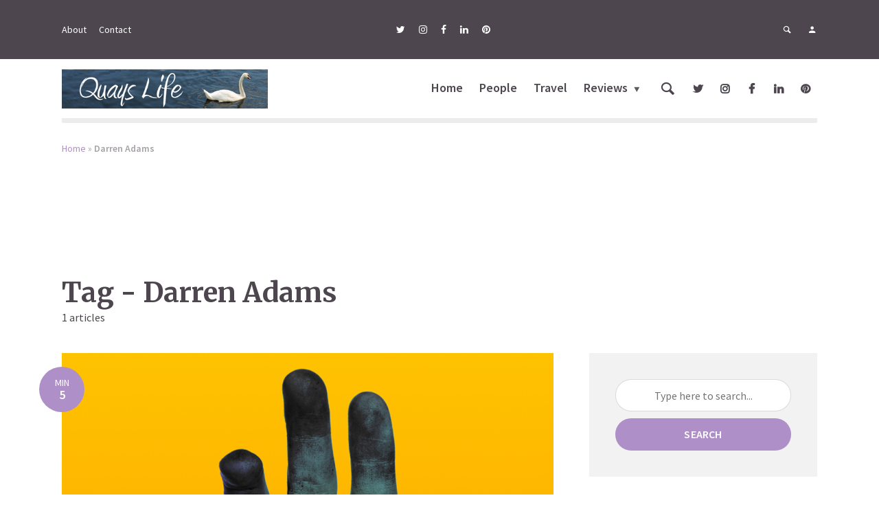

--- FILE ---
content_type: text/html; charset=UTF-8
request_url: https://quayslife.com/tag/darren-adams/
body_size: 21388
content:
<!DOCTYPE html>
<html lang="en-GB" class="no-js no-svg">
	<head>
		<meta charset="UTF-8">
		<meta name="viewport" content="width=device-width, initial-scale=1">
		<link rel="profile" href="https://gmpg.org/xfn/11">
		<meta name='robots' content='index, follow, max-image-preview:large, max-snippet:-1, max-video-preview:-1' />

	
	<title>Darren Adams &#8211; Quays Life</title>
	<link rel="canonical" href="https://quayslife.com/tag/darren-adams/" />
	<meta property="og:locale" content="en_GB" />
	<meta property="og:type" content="article" />
	<meta property="og:title" content="Darren Adams &#8211; Quays Life" />
	<meta property="og:url" content="https://quayslife.com/tag/darren-adams/" />
	<meta property="og:site_name" content="Quays Life" />
	<meta property="og:image" content="https://quayslife.com/storage/2018/08/Retina-banner.jpg" />
	<meta property="og:image:width" content="440" />
	<meta property="og:image:height" content="72" />
	<meta property="og:image:type" content="image/jpeg" />
	<meta name="twitter:card" content="summary_large_image" />
	<meta name="twitter:site" content="@quayslife" />
	<script type="application/ld+json" class="yoast-schema-graph">{"@context":"https://schema.org","@graph":[{"@type":"CollectionPage","@id":"https://quayslife.com/tag/darren-adams/","url":"https://quayslife.com/tag/darren-adams/","name":"Darren Adams &#8211; Quays Life","isPartOf":{"@id":"https://quayslife.com/#website"},"primaryImageOfPage":{"@id":"https://quayslife.com/tag/darren-adams/#primaryimage"},"image":{"@id":"https://quayslife.com/tag/darren-adams/#primaryimage"},"thumbnailUrl":"https://quayslife.com/storage/2019/05/Raze-Up-Reach-FB-Cover.png","breadcrumb":{"@id":"https://quayslife.com/tag/darren-adams/#breadcrumb"},"inLanguage":"en-GB"},{"@type":"ImageObject","inLanguage":"en-GB","@id":"https://quayslife.com/tag/darren-adams/#primaryimage","url":"https://quayslife.com/storage/2019/05/Raze-Up-Reach-FB-Cover.png","contentUrl":"https://quayslife.com/storage/2019/05/Raze-Up-Reach-FB-Cover.png","width":1200,"height":675,"caption":"Raze Up Reach"},{"@type":"BreadcrumbList","@id":"https://quayslife.com/tag/darren-adams/#breadcrumb","itemListElement":[{"@type":"ListItem","position":1,"name":"Home","item":"https://quayslife.com/"},{"@type":"ListItem","position":2,"name":"Darren Adams"}]},{"@type":"WebSite","@id":"https://quayslife.com/#website","url":"https://quayslife.com/","name":"Quays Life","description":"Loving life in Salford Quays","publisher":{"@id":"https://quayslife.com/#organization"},"potentialAction":[{"@type":"SearchAction","target":{"@type":"EntryPoint","urlTemplate":"https://quayslife.com/?s={search_term_string}"},"query-input":{"@type":"PropertyValueSpecification","valueRequired":true,"valueName":"search_term_string"}}],"inLanguage":"en-GB"},{"@type":"Organization","@id":"https://quayslife.com/#organization","name":"Quays Life","url":"https://quayslife.com/","logo":{"@type":"ImageObject","inLanguage":"en-GB","@id":"https://quayslife.com/#/schema/logo/image/","url":"https://quayslife.com/storage/2018/08/QuaysBanner-1.jpg","contentUrl":"https://quayslife.com/storage/2018/08/QuaysBanner-1.jpg","width":440,"height":83,"caption":"Quays Life"},"image":{"@id":"https://quayslife.com/#/schema/logo/image/"},"sameAs":["https://www.facebook.com/quayslife","https://x.com/quayslife","https://quayslife.com/"]}]}</script>
	


<link rel='dns-prefetch' href='//fonts.googleapis.com' />
<link rel="alternate" type="application/rss+xml" title="Quays Life &raquo; Feed" href="https://quayslife.com/feed/" />
<link rel="alternate" type="application/rss+xml" title="Quays Life &raquo; Comments Feed" href="https://quayslife.com/comments/feed/" />
<link rel="alternate" type="application/rss+xml" title="Quays Life &raquo; Darren Adams Tag Feed" href="https://quayslife.com/tag/darren-adams/feed/" />
		
							<script src="//www.googletagmanager.com/gtag/js?id=G-355K27YXM5"  data-cfasync="false" data-wpfc-render="false" type="text/javascript" async></script>
			<script data-cfasync="false" data-wpfc-render="false" type="text/javascript">
				var mi_version = '9.11.1';
				var mi_track_user = true;
				var mi_no_track_reason = '';
								var MonsterInsightsDefaultLocations = {"page_location":"https:\/\/quayslife.com\/tag\/darren-adams\/"};
								if ( typeof MonsterInsightsPrivacyGuardFilter === 'function' ) {
					var MonsterInsightsLocations = (typeof MonsterInsightsExcludeQuery === 'object') ? MonsterInsightsPrivacyGuardFilter( MonsterInsightsExcludeQuery ) : MonsterInsightsPrivacyGuardFilter( MonsterInsightsDefaultLocations );
				} else {
					var MonsterInsightsLocations = (typeof MonsterInsightsExcludeQuery === 'object') ? MonsterInsightsExcludeQuery : MonsterInsightsDefaultLocations;
				}

								var disableStrs = [
										'ga-disable-G-355K27YXM5',
									];

				/* Function to detect opted out users */
				function __gtagTrackerIsOptedOut() {
					for (var index = 0; index < disableStrs.length; index++) {
						if (document.cookie.indexOf(disableStrs[index] + '=true') > -1) {
							return true;
						}
					}

					return false;
				}

				/* Disable tracking if the opt-out cookie exists. */
				if (__gtagTrackerIsOptedOut()) {
					for (var index = 0; index < disableStrs.length; index++) {
						window[disableStrs[index]] = true;
					}
				}

				/* Opt-out function */
				function __gtagTrackerOptout() {
					for (var index = 0; index < disableStrs.length; index++) {
						document.cookie = disableStrs[index] + '=true; expires=Thu, 31 Dec 2099 23:59:59 UTC; path=/';
						window[disableStrs[index]] = true;
					}
				}

				if ('undefined' === typeof gaOptout) {
					function gaOptout() {
						__gtagTrackerOptout();
					}
				}
								window.dataLayer = window.dataLayer || [];

				window.MonsterInsightsDualTracker = {
					helpers: {},
					trackers: {},
				};
				if (mi_track_user) {
					function __gtagDataLayer() {
						dataLayer.push(arguments);
					}

					function __gtagTracker(type, name, parameters) {
						if (!parameters) {
							parameters = {};
						}

						if (parameters.send_to) {
							__gtagDataLayer.apply(null, arguments);
							return;
						}

						if (type === 'event') {
														parameters.send_to = monsterinsights_frontend.v4_id;
							var hookName = name;
							if (typeof parameters['event_category'] !== 'undefined') {
								hookName = parameters['event_category'] + ':' + name;
							}

							if (typeof MonsterInsightsDualTracker.trackers[hookName] !== 'undefined') {
								MonsterInsightsDualTracker.trackers[hookName](parameters);
							} else {
								__gtagDataLayer('event', name, parameters);
							}
							
						} else {
							__gtagDataLayer.apply(null, arguments);
						}
					}

					__gtagTracker('js', new Date());
					__gtagTracker('set', {
						'developer_id.dZGIzZG': true,
											});
					if ( MonsterInsightsLocations.page_location ) {
						__gtagTracker('set', MonsterInsightsLocations);
					}
										__gtagTracker('config', 'G-355K27YXM5', {"forceSSL":"true"} );
										window.gtag = __gtagTracker;										(function () {
						/* https://developers.google.com/analytics/devguides/collection/analyticsjs/ */
						/* ga and __gaTracker compatibility shim. */
						var noopfn = function () {
							return null;
						};
						var newtracker = function () {
							return new Tracker();
						};
						var Tracker = function () {
							return null;
						};
						var p = Tracker.prototype;
						p.get = noopfn;
						p.set = noopfn;
						p.send = function () {
							var args = Array.prototype.slice.call(arguments);
							args.unshift('send');
							__gaTracker.apply(null, args);
						};
						var __gaTracker = function () {
							var len = arguments.length;
							if (len === 0) {
								return;
							}
							var f = arguments[len - 1];
							if (typeof f !== 'object' || f === null || typeof f.hitCallback !== 'function') {
								if ('send' === arguments[0]) {
									var hitConverted, hitObject = false, action;
									if ('event' === arguments[1]) {
										if ('undefined' !== typeof arguments[3]) {
											hitObject = {
												'eventAction': arguments[3],
												'eventCategory': arguments[2],
												'eventLabel': arguments[4],
												'value': arguments[5] ? arguments[5] : 1,
											}
										}
									}
									if ('pageview' === arguments[1]) {
										if ('undefined' !== typeof arguments[2]) {
											hitObject = {
												'eventAction': 'page_view',
												'page_path': arguments[2],
											}
										}
									}
									if (typeof arguments[2] === 'object') {
										hitObject = arguments[2];
									}
									if (typeof arguments[5] === 'object') {
										Object.assign(hitObject, arguments[5]);
									}
									if ('undefined' !== typeof arguments[1].hitType) {
										hitObject = arguments[1];
										if ('pageview' === hitObject.hitType) {
											hitObject.eventAction = 'page_view';
										}
									}
									if (hitObject) {
										action = 'timing' === arguments[1].hitType ? 'timing_complete' : hitObject.eventAction;
										hitConverted = mapArgs(hitObject);
										__gtagTracker('event', action, hitConverted);
									}
								}
								return;
							}

							function mapArgs(args) {
								var arg, hit = {};
								var gaMap = {
									'eventCategory': 'event_category',
									'eventAction': 'event_action',
									'eventLabel': 'event_label',
									'eventValue': 'event_value',
									'nonInteraction': 'non_interaction',
									'timingCategory': 'event_category',
									'timingVar': 'name',
									'timingValue': 'value',
									'timingLabel': 'event_label',
									'page': 'page_path',
									'location': 'page_location',
									'title': 'page_title',
									'referrer' : 'page_referrer',
								};
								for (arg in args) {
																		if (!(!args.hasOwnProperty(arg) || !gaMap.hasOwnProperty(arg))) {
										hit[gaMap[arg]] = args[arg];
									} else {
										hit[arg] = args[arg];
									}
								}
								return hit;
							}

							try {
								f.hitCallback();
							} catch (ex) {
							}
						};
						__gaTracker.create = newtracker;
						__gaTracker.getByName = newtracker;
						__gaTracker.getAll = function () {
							return [];
						};
						__gaTracker.remove = noopfn;
						__gaTracker.loaded = true;
						window['__gaTracker'] = __gaTracker;
					})();
									} else {
										console.log("");
					(function () {
						function __gtagTracker() {
							return null;
						}

						window['__gtagTracker'] = __gtagTracker;
						window['gtag'] = __gtagTracker;
					})();
									}
			</script>
							
		<style id='wp-img-auto-sizes-contain-inline-css' type='text/css'>
img:is([sizes=auto i],[sizes^="auto," i]){contain-intrinsic-size:3000px 1500px}
/*# sourceURL=wp-img-auto-sizes-contain-inline-css */
</style>
<style id='wp-emoji-styles-inline-css' type='text/css'>

	img.wp-smiley, img.emoji {
		display: inline !important;
		border: none !important;
		box-shadow: none !important;
		height: 1em !important;
		width: 1em !important;
		margin: 0 0.07em !important;
		vertical-align: -0.1em !important;
		background: none !important;
		padding: 0 !important;
	}
/*# sourceURL=wp-emoji-styles-inline-css */
</style>
<style id='wp-block-library-inline-css' type='text/css'>
:root{
  --wp-block-synced-color:#7a00df;
  --wp-block-synced-color--rgb:122, 0, 223;
  --wp-bound-block-color:var(--wp-block-synced-color);
  --wp-editor-canvas-background:#ddd;
  --wp-admin-theme-color:#007cba;
  --wp-admin-theme-color--rgb:0, 124, 186;
  --wp-admin-theme-color-darker-10:#006ba1;
  --wp-admin-theme-color-darker-10--rgb:0, 107, 160.5;
  --wp-admin-theme-color-darker-20:#005a87;
  --wp-admin-theme-color-darker-20--rgb:0, 90, 135;
  --wp-admin-border-width-focus:2px;
}
@media (min-resolution:192dpi){
  :root{
    --wp-admin-border-width-focus:1.5px;
  }
}
.wp-element-button{
  cursor:pointer;
}

:root .has-very-light-gray-background-color{
  background-color:#eee;
}
:root .has-very-dark-gray-background-color{
  background-color:#313131;
}
:root .has-very-light-gray-color{
  color:#eee;
}
:root .has-very-dark-gray-color{
  color:#313131;
}
:root .has-vivid-green-cyan-to-vivid-cyan-blue-gradient-background{
  background:linear-gradient(135deg, #00d084, #0693e3);
}
:root .has-purple-crush-gradient-background{
  background:linear-gradient(135deg, #34e2e4, #4721fb 50%, #ab1dfe);
}
:root .has-hazy-dawn-gradient-background{
  background:linear-gradient(135deg, #faaca8, #dad0ec);
}
:root .has-subdued-olive-gradient-background{
  background:linear-gradient(135deg, #fafae1, #67a671);
}
:root .has-atomic-cream-gradient-background{
  background:linear-gradient(135deg, #fdd79a, #004a59);
}
:root .has-nightshade-gradient-background{
  background:linear-gradient(135deg, #330968, #31cdcf);
}
:root .has-midnight-gradient-background{
  background:linear-gradient(135deg, #020381, #2874fc);
}
:root{
  --wp--preset--font-size--normal:16px;
  --wp--preset--font-size--huge:42px;
}

.has-regular-font-size{
  font-size:1em;
}

.has-larger-font-size{
  font-size:2.625em;
}

.has-normal-font-size{
  font-size:var(--wp--preset--font-size--normal);
}

.has-huge-font-size{
  font-size:var(--wp--preset--font-size--huge);
}

.has-text-align-center{
  text-align:center;
}

.has-text-align-left{
  text-align:left;
}

.has-text-align-right{
  text-align:right;
}

.has-fit-text{
  white-space:nowrap !important;
}

#end-resizable-editor-section{
  display:none;
}

.aligncenter{
  clear:both;
}

.items-justified-left{
  justify-content:flex-start;
}

.items-justified-center{
  justify-content:center;
}

.items-justified-right{
  justify-content:flex-end;
}

.items-justified-space-between{
  justify-content:space-between;
}

.screen-reader-text{
  border:0;
  clip-path:inset(50%);
  height:1px;
  margin:-1px;
  overflow:hidden;
  padding:0;
  position:absolute;
  width:1px;
  word-wrap:normal !important;
}

.screen-reader-text:focus{
  background-color:#ddd;
  clip-path:none;
  color:#444;
  display:block;
  font-size:1em;
  height:auto;
  left:5px;
  line-height:normal;
  padding:15px 23px 14px;
  text-decoration:none;
  top:5px;
  width:auto;
  z-index:100000;
}
html :where(.has-border-color){
  border-style:solid;
}

html :where([style*=border-top-color]){
  border-top-style:solid;
}

html :where([style*=border-right-color]){
  border-right-style:solid;
}

html :where([style*=border-bottom-color]){
  border-bottom-style:solid;
}

html :where([style*=border-left-color]){
  border-left-style:solid;
}

html :where([style*=border-width]){
  border-style:solid;
}

html :where([style*=border-top-width]){
  border-top-style:solid;
}

html :where([style*=border-right-width]){
  border-right-style:solid;
}

html :where([style*=border-bottom-width]){
  border-bottom-style:solid;
}

html :where([style*=border-left-width]){
  border-left-style:solid;
}
html :where(img[class*=wp-image-]){
  height:auto;
  max-width:100%;
}
:where(figure){
  margin:0 0 1em;
}

html :where(.is-position-sticky){
  --wp-admin--admin-bar--position-offset:var(--wp-admin--admin-bar--height, 0px);
}

@media screen and (max-width:600px){
  html :where(.is-position-sticky){
    --wp-admin--admin-bar--position-offset:0px;
  }
}

/*# sourceURL=wp-block-library-inline-css */
</style><style id='wp-block-image-inline-css' type='text/css'>
.wp-block-image>a,.wp-block-image>figure>a{
  display:inline-block;
}
.wp-block-image img{
  box-sizing:border-box;
  height:auto;
  max-width:100%;
  vertical-align:bottom;
}
@media not (prefers-reduced-motion){
  .wp-block-image img.hide{
    visibility:hidden;
  }
  .wp-block-image img.show{
    animation:show-content-image .4s;
  }
}
.wp-block-image[style*=border-radius] img,.wp-block-image[style*=border-radius]>a{
  border-radius:inherit;
}
.wp-block-image.has-custom-border img{
  box-sizing:border-box;
}
.wp-block-image.aligncenter{
  text-align:center;
}
.wp-block-image.alignfull>a,.wp-block-image.alignwide>a{
  width:100%;
}
.wp-block-image.alignfull img,.wp-block-image.alignwide img{
  height:auto;
  width:100%;
}
.wp-block-image .aligncenter,.wp-block-image .alignleft,.wp-block-image .alignright,.wp-block-image.aligncenter,.wp-block-image.alignleft,.wp-block-image.alignright{
  display:table;
}
.wp-block-image .aligncenter>figcaption,.wp-block-image .alignleft>figcaption,.wp-block-image .alignright>figcaption,.wp-block-image.aligncenter>figcaption,.wp-block-image.alignleft>figcaption,.wp-block-image.alignright>figcaption{
  caption-side:bottom;
  display:table-caption;
}
.wp-block-image .alignleft{
  float:left;
  margin:.5em 1em .5em 0;
}
.wp-block-image .alignright{
  float:right;
  margin:.5em 0 .5em 1em;
}
.wp-block-image .aligncenter{
  margin-left:auto;
  margin-right:auto;
}
.wp-block-image :where(figcaption){
  margin-bottom:1em;
  margin-top:.5em;
}
.wp-block-image.is-style-circle-mask img{
  border-radius:9999px;
}
@supports ((-webkit-mask-image:none) or (mask-image:none)) or (-webkit-mask-image:none){
  .wp-block-image.is-style-circle-mask img{
    border-radius:0;
    -webkit-mask-image:url('data:image/svg+xml;utf8,<svg viewBox="0 0 100 100" xmlns="http://www.w3.org/2000/svg"><circle cx="50" cy="50" r="50"/></svg>');
            mask-image:url('data:image/svg+xml;utf8,<svg viewBox="0 0 100 100" xmlns="http://www.w3.org/2000/svg"><circle cx="50" cy="50" r="50"/></svg>');
    mask-mode:alpha;
    -webkit-mask-position:center;
            mask-position:center;
    -webkit-mask-repeat:no-repeat;
            mask-repeat:no-repeat;
    -webkit-mask-size:contain;
            mask-size:contain;
  }
}

:root :where(.wp-block-image.is-style-rounded img,.wp-block-image .is-style-rounded img){
  border-radius:9999px;
}

.wp-block-image figure{
  margin:0;
}

.wp-lightbox-container{
  display:flex;
  flex-direction:column;
  position:relative;
}
.wp-lightbox-container img{
  cursor:zoom-in;
}
.wp-lightbox-container img:hover+button{
  opacity:1;
}
.wp-lightbox-container button{
  align-items:center;
  backdrop-filter:blur(16px) saturate(180%);
  background-color:#5a5a5a40;
  border:none;
  border-radius:4px;
  cursor:zoom-in;
  display:flex;
  height:20px;
  justify-content:center;
  opacity:0;
  padding:0;
  position:absolute;
  right:16px;
  text-align:center;
  top:16px;
  width:20px;
  z-index:100;
}
@media not (prefers-reduced-motion){
  .wp-lightbox-container button{
    transition:opacity .2s ease;
  }
}
.wp-lightbox-container button:focus-visible{
  outline:3px auto #5a5a5a40;
  outline:3px auto -webkit-focus-ring-color;
  outline-offset:3px;
}
.wp-lightbox-container button:hover{
  cursor:pointer;
  opacity:1;
}
.wp-lightbox-container button:focus{
  opacity:1;
}
.wp-lightbox-container button:focus,.wp-lightbox-container button:hover,.wp-lightbox-container button:not(:hover):not(:active):not(.has-background){
  background-color:#5a5a5a40;
  border:none;
}

.wp-lightbox-overlay{
  box-sizing:border-box;
  cursor:zoom-out;
  height:100vh;
  left:0;
  overflow:hidden;
  position:fixed;
  top:0;
  visibility:hidden;
  width:100%;
  z-index:100000;
}
.wp-lightbox-overlay .close-button{
  align-items:center;
  cursor:pointer;
  display:flex;
  justify-content:center;
  min-height:40px;
  min-width:40px;
  padding:0;
  position:absolute;
  right:calc(env(safe-area-inset-right) + 16px);
  top:calc(env(safe-area-inset-top) + 16px);
  z-index:5000000;
}
.wp-lightbox-overlay .close-button:focus,.wp-lightbox-overlay .close-button:hover,.wp-lightbox-overlay .close-button:not(:hover):not(:active):not(.has-background){
  background:none;
  border:none;
}
.wp-lightbox-overlay .lightbox-image-container{
  height:var(--wp--lightbox-container-height);
  left:50%;
  overflow:hidden;
  position:absolute;
  top:50%;
  transform:translate(-50%, -50%);
  transform-origin:top left;
  width:var(--wp--lightbox-container-width);
  z-index:9999999999;
}
.wp-lightbox-overlay .wp-block-image{
  align-items:center;
  box-sizing:border-box;
  display:flex;
  height:100%;
  justify-content:center;
  margin:0;
  position:relative;
  transform-origin:0 0;
  width:100%;
  z-index:3000000;
}
.wp-lightbox-overlay .wp-block-image img{
  height:var(--wp--lightbox-image-height);
  min-height:var(--wp--lightbox-image-height);
  min-width:var(--wp--lightbox-image-width);
  width:var(--wp--lightbox-image-width);
}
.wp-lightbox-overlay .wp-block-image figcaption{
  display:none;
}
.wp-lightbox-overlay button{
  background:none;
  border:none;
}
.wp-lightbox-overlay .scrim{
  background-color:#fff;
  height:100%;
  opacity:.9;
  position:absolute;
  width:100%;
  z-index:2000000;
}
.wp-lightbox-overlay.active{
  visibility:visible;
}
@media not (prefers-reduced-motion){
  .wp-lightbox-overlay.active{
    animation:turn-on-visibility .25s both;
  }
  .wp-lightbox-overlay.active img{
    animation:turn-on-visibility .35s both;
  }
  .wp-lightbox-overlay.show-closing-animation:not(.active){
    animation:turn-off-visibility .35s both;
  }
  .wp-lightbox-overlay.show-closing-animation:not(.active) img{
    animation:turn-off-visibility .25s both;
  }
  .wp-lightbox-overlay.zoom.active{
    animation:none;
    opacity:1;
    visibility:visible;
  }
  .wp-lightbox-overlay.zoom.active .lightbox-image-container{
    animation:lightbox-zoom-in .4s;
  }
  .wp-lightbox-overlay.zoom.active .lightbox-image-container img{
    animation:none;
  }
  .wp-lightbox-overlay.zoom.active .scrim{
    animation:turn-on-visibility .4s forwards;
  }
  .wp-lightbox-overlay.zoom.show-closing-animation:not(.active){
    animation:none;
  }
  .wp-lightbox-overlay.zoom.show-closing-animation:not(.active) .lightbox-image-container{
    animation:lightbox-zoom-out .4s;
  }
  .wp-lightbox-overlay.zoom.show-closing-animation:not(.active) .lightbox-image-container img{
    animation:none;
  }
  .wp-lightbox-overlay.zoom.show-closing-animation:not(.active) .scrim{
    animation:turn-off-visibility .4s forwards;
  }
}

@keyframes show-content-image{
  0%{
    visibility:hidden;
  }
  99%{
    visibility:hidden;
  }
  to{
    visibility:visible;
  }
}
@keyframes turn-on-visibility{
  0%{
    opacity:0;
  }
  to{
    opacity:1;
  }
}
@keyframes turn-off-visibility{
  0%{
    opacity:1;
    visibility:visible;
  }
  99%{
    opacity:0;
    visibility:visible;
  }
  to{
    opacity:0;
    visibility:hidden;
  }
}
@keyframes lightbox-zoom-in{
  0%{
    transform:translate(calc((-100vw + var(--wp--lightbox-scrollbar-width))/2 + var(--wp--lightbox-initial-left-position)), calc(-50vh + var(--wp--lightbox-initial-top-position))) scale(var(--wp--lightbox-scale));
  }
  to{
    transform:translate(-50%, -50%) scale(1);
  }
}
@keyframes lightbox-zoom-out{
  0%{
    transform:translate(-50%, -50%) scale(1);
    visibility:visible;
  }
  99%{
    visibility:visible;
  }
  to{
    transform:translate(calc((-100vw + var(--wp--lightbox-scrollbar-width))/2 + var(--wp--lightbox-initial-left-position)), calc(-50vh + var(--wp--lightbox-initial-top-position))) scale(var(--wp--lightbox-scale));
    visibility:hidden;
  }
}
/*# sourceURL=https://quayslife.com/lib/blocks/image/style.css */
</style>
<style id='wp-block-paragraph-inline-css' type='text/css'>
.is-small-text{
  font-size:.875em;
}

.is-regular-text{
  font-size:1em;
}

.is-large-text{
  font-size:2.25em;
}

.is-larger-text{
  font-size:3em;
}

.has-drop-cap:not(:focus):first-letter{
  float:left;
  font-size:8.4em;
  font-style:normal;
  font-weight:100;
  line-height:.68;
  margin:.05em .1em 0 0;
  text-transform:uppercase;
}

body.rtl .has-drop-cap:not(:focus):first-letter{
  float:none;
  margin-left:.1em;
}

p.has-drop-cap.has-background{
  overflow:hidden;
}

:root :where(p.has-background){
  padding:1.25em 2.375em;
}

:where(p.has-text-color:not(.has-link-color)) a{
  color:inherit;
}

p.has-text-align-left[style*="writing-mode:vertical-lr"],p.has-text-align-right[style*="writing-mode:vertical-rl"]{
  rotate:180deg;
}
/*# sourceURL=https://quayslife.com/lib/blocks/paragraph/style.css */
</style>
<style id='global-styles-inline-css' type='text/css'>
:root{--wp--preset--aspect-ratio--square: 1;--wp--preset--aspect-ratio--4-3: 4/3;--wp--preset--aspect-ratio--3-4: 3/4;--wp--preset--aspect-ratio--3-2: 3/2;--wp--preset--aspect-ratio--2-3: 2/3;--wp--preset--aspect-ratio--16-9: 16/9;--wp--preset--aspect-ratio--9-16: 9/16;--wp--preset--color--black: #000000;--wp--preset--color--cyan-bluish-gray: #abb8c3;--wp--preset--color--white: #ffffff;--wp--preset--color--pale-pink: #f78da7;--wp--preset--color--vivid-red: #cf2e2e;--wp--preset--color--luminous-vivid-orange: #ff6900;--wp--preset--color--luminous-vivid-amber: #fcb900;--wp--preset--color--light-green-cyan: #7bdcb5;--wp--preset--color--vivid-green-cyan: #00d084;--wp--preset--color--pale-cyan-blue: #8ed1fc;--wp--preset--color--vivid-cyan-blue: #0693e3;--wp--preset--color--vivid-purple: #9b51e0;--wp--preset--color--opinion-acc: #af8fc7;--wp--preset--color--opinion-txt: #4D464F;--wp--preset--color--opinion-bg: #ffffff;--wp--preset--color--opinion-bg-light: #f2f2f3;--wp--preset--gradient--vivid-cyan-blue-to-vivid-purple: linear-gradient(135deg,rgb(6,147,227) 0%,rgb(155,81,224) 100%);--wp--preset--gradient--light-green-cyan-to-vivid-green-cyan: linear-gradient(135deg,rgb(122,220,180) 0%,rgb(0,208,130) 100%);--wp--preset--gradient--luminous-vivid-amber-to-luminous-vivid-orange: linear-gradient(135deg,rgb(252,185,0) 0%,rgb(255,105,0) 100%);--wp--preset--gradient--luminous-vivid-orange-to-vivid-red: linear-gradient(135deg,rgb(255,105,0) 0%,rgb(207,46,46) 100%);--wp--preset--gradient--very-light-gray-to-cyan-bluish-gray: linear-gradient(135deg,rgb(238,238,238) 0%,rgb(169,184,195) 100%);--wp--preset--gradient--cool-to-warm-spectrum: linear-gradient(135deg,rgb(74,234,220) 0%,rgb(151,120,209) 20%,rgb(207,42,186) 40%,rgb(238,44,130) 60%,rgb(251,105,98) 80%,rgb(254,248,76) 100%);--wp--preset--gradient--blush-light-purple: linear-gradient(135deg,rgb(255,206,236) 0%,rgb(152,150,240) 100%);--wp--preset--gradient--blush-bordeaux: linear-gradient(135deg,rgb(254,205,165) 0%,rgb(254,45,45) 50%,rgb(107,0,62) 100%);--wp--preset--gradient--luminous-dusk: linear-gradient(135deg,rgb(255,203,112) 0%,rgb(199,81,192) 50%,rgb(65,88,208) 100%);--wp--preset--gradient--pale-ocean: linear-gradient(135deg,rgb(255,245,203) 0%,rgb(182,227,212) 50%,rgb(51,167,181) 100%);--wp--preset--gradient--electric-grass: linear-gradient(135deg,rgb(202,248,128) 0%,rgb(113,206,126) 100%);--wp--preset--gradient--midnight: linear-gradient(135deg,rgb(2,3,129) 0%,rgb(40,116,252) 100%);--wp--preset--font-size--small: 16px;--wp--preset--font-size--medium: 20px;--wp--preset--font-size--large: 30px;--wp--preset--font-size--x-large: 42px;--wp--preset--font-size--normal: 20px;--wp--preset--font-size--huge: 40px;--wp--preset--spacing--20: 0.44rem;--wp--preset--spacing--30: 0.67rem;--wp--preset--spacing--40: 1rem;--wp--preset--spacing--50: 1.5rem;--wp--preset--spacing--60: 2.25rem;--wp--preset--spacing--70: 3.38rem;--wp--preset--spacing--80: 5.06rem;--wp--preset--shadow--natural: 6px 6px 9px rgba(0, 0, 0, 0.2);--wp--preset--shadow--deep: 12px 12px 50px rgba(0, 0, 0, 0.4);--wp--preset--shadow--sharp: 6px 6px 0px rgba(0, 0, 0, 0.2);--wp--preset--shadow--outlined: 6px 6px 0px -3px rgb(255, 255, 255), 6px 6px rgb(0, 0, 0);--wp--preset--shadow--crisp: 6px 6px 0px rgb(0, 0, 0);}:where(.is-layout-flex){gap: 0.5em;}:where(.is-layout-grid){gap: 0.5em;}body .is-layout-flex{display: flex;}.is-layout-flex{flex-wrap: wrap;align-items: center;}.is-layout-flex > :is(*, div){margin: 0;}body .is-layout-grid{display: grid;}.is-layout-grid > :is(*, div){margin: 0;}:where(.wp-block-columns.is-layout-flex){gap: 2em;}:where(.wp-block-columns.is-layout-grid){gap: 2em;}:where(.wp-block-post-template.is-layout-flex){gap: 1.25em;}:where(.wp-block-post-template.is-layout-grid){gap: 1.25em;}.has-black-color{color: var(--wp--preset--color--black) !important;}.has-cyan-bluish-gray-color{color: var(--wp--preset--color--cyan-bluish-gray) !important;}.has-white-color{color: var(--wp--preset--color--white) !important;}.has-pale-pink-color{color: var(--wp--preset--color--pale-pink) !important;}.has-vivid-red-color{color: var(--wp--preset--color--vivid-red) !important;}.has-luminous-vivid-orange-color{color: var(--wp--preset--color--luminous-vivid-orange) !important;}.has-luminous-vivid-amber-color{color: var(--wp--preset--color--luminous-vivid-amber) !important;}.has-light-green-cyan-color{color: var(--wp--preset--color--light-green-cyan) !important;}.has-vivid-green-cyan-color{color: var(--wp--preset--color--vivid-green-cyan) !important;}.has-pale-cyan-blue-color{color: var(--wp--preset--color--pale-cyan-blue) !important;}.has-vivid-cyan-blue-color{color: var(--wp--preset--color--vivid-cyan-blue) !important;}.has-vivid-purple-color{color: var(--wp--preset--color--vivid-purple) !important;}.has-black-background-color{background-color: var(--wp--preset--color--black) !important;}.has-cyan-bluish-gray-background-color{background-color: var(--wp--preset--color--cyan-bluish-gray) !important;}.has-white-background-color{background-color: var(--wp--preset--color--white) !important;}.has-pale-pink-background-color{background-color: var(--wp--preset--color--pale-pink) !important;}.has-vivid-red-background-color{background-color: var(--wp--preset--color--vivid-red) !important;}.has-luminous-vivid-orange-background-color{background-color: var(--wp--preset--color--luminous-vivid-orange) !important;}.has-luminous-vivid-amber-background-color{background-color: var(--wp--preset--color--luminous-vivid-amber) !important;}.has-light-green-cyan-background-color{background-color: var(--wp--preset--color--light-green-cyan) !important;}.has-vivid-green-cyan-background-color{background-color: var(--wp--preset--color--vivid-green-cyan) !important;}.has-pale-cyan-blue-background-color{background-color: var(--wp--preset--color--pale-cyan-blue) !important;}.has-vivid-cyan-blue-background-color{background-color: var(--wp--preset--color--vivid-cyan-blue) !important;}.has-vivid-purple-background-color{background-color: var(--wp--preset--color--vivid-purple) !important;}.has-black-border-color{border-color: var(--wp--preset--color--black) !important;}.has-cyan-bluish-gray-border-color{border-color: var(--wp--preset--color--cyan-bluish-gray) !important;}.has-white-border-color{border-color: var(--wp--preset--color--white) !important;}.has-pale-pink-border-color{border-color: var(--wp--preset--color--pale-pink) !important;}.has-vivid-red-border-color{border-color: var(--wp--preset--color--vivid-red) !important;}.has-luminous-vivid-orange-border-color{border-color: var(--wp--preset--color--luminous-vivid-orange) !important;}.has-luminous-vivid-amber-border-color{border-color: var(--wp--preset--color--luminous-vivid-amber) !important;}.has-light-green-cyan-border-color{border-color: var(--wp--preset--color--light-green-cyan) !important;}.has-vivid-green-cyan-border-color{border-color: var(--wp--preset--color--vivid-green-cyan) !important;}.has-pale-cyan-blue-border-color{border-color: var(--wp--preset--color--pale-cyan-blue) !important;}.has-vivid-cyan-blue-border-color{border-color: var(--wp--preset--color--vivid-cyan-blue) !important;}.has-vivid-purple-border-color{border-color: var(--wp--preset--color--vivid-purple) !important;}.has-vivid-cyan-blue-to-vivid-purple-gradient-background{background: var(--wp--preset--gradient--vivid-cyan-blue-to-vivid-purple) !important;}.has-light-green-cyan-to-vivid-green-cyan-gradient-background{background: var(--wp--preset--gradient--light-green-cyan-to-vivid-green-cyan) !important;}.has-luminous-vivid-amber-to-luminous-vivid-orange-gradient-background{background: var(--wp--preset--gradient--luminous-vivid-amber-to-luminous-vivid-orange) !important;}.has-luminous-vivid-orange-to-vivid-red-gradient-background{background: var(--wp--preset--gradient--luminous-vivid-orange-to-vivid-red) !important;}.has-very-light-gray-to-cyan-bluish-gray-gradient-background{background: var(--wp--preset--gradient--very-light-gray-to-cyan-bluish-gray) !important;}.has-cool-to-warm-spectrum-gradient-background{background: var(--wp--preset--gradient--cool-to-warm-spectrum) !important;}.has-blush-light-purple-gradient-background{background: var(--wp--preset--gradient--blush-light-purple) !important;}.has-blush-bordeaux-gradient-background{background: var(--wp--preset--gradient--blush-bordeaux) !important;}.has-luminous-dusk-gradient-background{background: var(--wp--preset--gradient--luminous-dusk) !important;}.has-pale-ocean-gradient-background{background: var(--wp--preset--gradient--pale-ocean) !important;}.has-electric-grass-gradient-background{background: var(--wp--preset--gradient--electric-grass) !important;}.has-midnight-gradient-background{background: var(--wp--preset--gradient--midnight) !important;}.has-small-font-size{font-size: var(--wp--preset--font-size--small) !important;}.has-medium-font-size{font-size: var(--wp--preset--font-size--medium) !important;}.has-large-font-size{font-size: var(--wp--preset--font-size--large) !important;}.has-x-large-font-size{font-size: var(--wp--preset--font-size--x-large) !important;}
/*# sourceURL=global-styles-inline-css */
</style>
<style id='core-block-supports-inline-css' type='text/css'>
/**
 * Core styles: block-supports
 */

/*# sourceURL=core-block-supports-inline-css */
</style>

<style id='classic-theme-styles-inline-css' type='text/css'>
/**
 * These rules are needed for backwards compatibility.
 * They should match the button element rules in the base theme.json file.
 */
.wp-block-button__link {
	color: #ffffff;
	background-color: #32373c;
	border-radius: 9999px; /* 100% causes an oval, but any explicit but really high value retains the pill shape. */

	/* This needs a low specificity so it won't override the rules from the button element if defined in theme.json. */
	box-shadow: none;
	text-decoration: none;

	/* The extra 2px are added to size solids the same as the outline versions.*/
	padding: calc(0.667em + 2px) calc(1.333em + 2px);

	font-size: 1.125em;
}

.wp-block-file__button {
	background: #32373c;
	color: #ffffff;
	text-decoration: none;
}

/*# sourceURL=/wp-includes/css/classic-themes.css */
</style>



<link rel="stylesheet" type="text/css" href="//quayslife.com/core/cache/wpfc-minified/1s4r0ta3/2lz4h.css" media="screen"/>

<link rel="stylesheet" type="text/css" href="//quayslife.com/core/cache/wpfc-minified/99g3679l/47lri.css" media="all"/>
<style id='wpconsent-placeholders-css-inline-css' type='text/css'>
:root{--wpconsent-z-index: 900000; --wpconsent-background: #04194e; --wpconsent-text: #ffffff; --wpconsent-outline-color: rgba(255, 255, 255, 0.2); --wpconsent-accept-bg: #ffcd2a; --wpconsent-cancel-bg: #ffffff; --wpconsent-preferences-bg: #ffffff; --wpconsent-accept-color: #000000; --wpconsent-cancel-color: #000000; --wpconsent-preferences-color: #000000; --wpconsent-font-size: 16px;}
/*# sourceURL=wpconsent-placeholders-css-inline-css */
</style>
<link crossorigin="anonymous" rel='stylesheet' id='opinion-fonts-css' href='https://fonts.googleapis.com/css?family=Source+Sans+Pro%3A400%2C600%7CMerriweather%3A400%2C700&#038;subset=latin' type='text/css' media='all' />

<link rel="stylesheet" type="text/css" href="//quayslife.com/core/cache/wpfc-minified/8vvxgfq9/2lz4h.css" media="all"/>
<style id='opinion-main-inline-css' type='text/css'>
@media (min-width: 570px){.container {padding-left: 23px;padding-right: 23px;}}@media (min-width: 970px){.container {padding-left: 26px;padding-right: 26px;}}@media (min-width: 1100px){.container {padding-left: 52px;padding-right: 52px;}.row {margin-left: -26px;margin-right: -26px;}.col, .col-1, .col-10, .col-11, .col-12, .col-2, .col-3, .col-4, .col-5, .col-6, .col-7, .col-8, .col-9, .col-auto,.col-lg, .col-lg-1, .col-lg-10, .col-lg-11, .col-lg-12, .col-lg-2, .col-lg-3, .col-lg-4, .col-lg-5, .col-lg-6, .col-lg-7,.col-lg-8, .col-lg-9, .col-lg-auto, .col-md, .col-md-1, .col-md-10, .col-md-11, .col-md-12, .col-md-2, .col-md-3, .col-md-4,.col-md-5, .col-md-6, .col-md-7, .col-md-8, .col-md-9, .col-md-auto, .col-sm, .col-sm-1, .col-sm-10, .col-sm-11, .col-sm-12, .col-sm-2,.col-sm-3, .col-sm-4, .col-sm-5, .col-sm-6, .col-sm-7, .col-sm-8, .col-sm-9, .col-sm-auto, .col-xl, .col-xl-1, .col-xl-10, .col-xl-11, .col-xl-12,.col-xl-2, .col-xl-3, .col-xl-4, .col-xl-5, .col-xl-6, .col-xl-7, .col-xl-8, .col-xl-9, .col-xl-auto{padding-left: 26px;padding-right: 26px;}}.opinion-top-bar{background-color: #4D464F;color: #ffffff;}.opinion-top-bar .sub-menu{background-color: #4D464F;}.opinion-top-bar a{color: #ffffff;}.opinion-top-bar ul li a:before{background-color: #af8fc7;}.opinion-top-bar .container{height: 86px;}.opinion-header{font-family: 'Source Sans Pro';font-weight: 600;background: #ffffff;color: #4D464F;font-size: 2rem;}.opinion-header a{font-size: 1.8rem;color: #4D464F;}.opinion-header li:hover > a,.opinion-action-close:hover,.opinion-header .opinion-menu > li.current-menu-ancestor>a,.opinion-header .opinion-menu > li.current-menu-item>a {color: #af8fc7;}.opinion-header .site-title a{font-size: 4.0rem;}.opinion-header .opinion-menu .sub-menu{background: #af8fc7;}.opinion-header .opinion-menu .sub-menu .sub-menu{border-left: 1px solid rgba(255,255,255,0.1);}.opinion-header .opinion-menu .sub-menu .opinion-rev.sub-menu{border-left: none;border-right: 1px solid rgba(255,255,255,0.1);}.opinion-header .opinion-menu .sub-menu li a{color: #FFF;}.opinion-header-border {background: rgba(77,70,79,0.1);}body .opinion-header-sticky>.container:first-child{height: 82px;}.opinion-header-sticky .opinion-logo img{max-height: 82px; }ul.opinion-menu .opinion-mega-menu > .sub-menu{top: 63px;}body .opinion-header-sticky ul.opinion-menu .opinion-mega-menu > .sub-menu{top: 61px;}body,#cancel-comment-reply-link{font-family: 'Source Sans Pro';font-weight: 400;}body{font-size: 1.6rem;color: #4D464F;background: #ffffff;}.entry-category a,.section-nav a{color: #4D464F;}.entry-title,.entry-title a,h1, h2, h3, h4, h5, h6, .h1, .h2, .h3, .h4, .h5, .h6{color: #4D464F;}.entry-meta-primary a:after{background-color: #af8fc7;}.entry-category a:hover,.section-nav a:hover,.entry-title a:hover,.entry-meta a:hover,.fn a:hover,.slot-title a:hover{background: rgba(77,70,79,0.1);}.entry-category:after,.entry-category a + a:before,.meta-item +.meta-item:before,.section-nav li + li a:before,.section-title + .section-nav:before,.opinion-single .entry-tags:before,.opinion-single .entry-share:before,.section-nav:before{background-color: #4D464F;}.format-audio .entry-title a:before,.format-gallery .entry-title a:before,.format-video .entry-title a:before,.sticky .entry-title a:before{background-color: #4D464F;color: #ffffff;}.opinion-duotone .entry-title a:before,.opinion-inverted .entry-title a:before{background-color: #FFF;color: #4D464F;}.opinion-duotone .entry-media a::after,.opinion-duotone .entry-media a::before {background: #af8fc7;}.opinion-duotone .entry-meta-primary a:after {border: 1px solid rgba(255,255,255,0.8);}.opinion-breadcrumbs{color:rgba(77,70,79,0.5);}.opinion-breadcrumbs a{color: #af8fc7;}.opinion-breadcrumbs a:hover{background: rgba(175,143,199,0.1);}.meks_ess a:hover{background-color: #4D464F;}a{color: #4D464F;}.entry-content a,.entry-content li a,.comment-content a{color: #4D464F;box-shadow: 0 1px 0 rgba(77,70,79,0.5);}.entry-content p a:hover,.entry-content li a:hover,.comment-content a:hover,.entry-content .wp-caption-text a:hover{background: rgba(77,70,79,0.1);}.entry-content blockquote cite a,.entry-content blockquote p a{box-shadow: 0 1px 0 rgba(255,255,255,0.5);}.entry-content blockquote cite a:hover,.entry-content blockquote p a:hover{background: rgba(255,255,255,0.1);}.entry-meta a,.section-meta a{color: #4D464F;}blockquote{background: #af8fc7;color: #ffffff;}.menu-main .sub-menu li a{font-size: 1.8rem;}thead{background: #4D464F;color: #ffffff;}code,pre,pre h2{background: #4D464F;color: #ffffff;}h1,h2,h3,h4,.h1,.h2,.h3,.h4,h5,h6,.h5,.h6,blockquote,.fn,.mks_author_widget h3,.opinion-menu .opinion-mega-menu .opinion-menu-posts li a,.wp-block-cover .wp-block-cover-image-text, .wp-block-cover .wp-block-cover-text, .wp-block-cover h2, .wp-block-cover-image .wp-block-cover-image-text, .wp-block-cover-image .wp-block-cover-text, .wp-block-cover-image h2{font-family: 'Merriweather';font-weight: 700;}h1,h2,h3,h4,.h1,.h2,.h3,.h4,.fn,.mks_author_widget h3,.opinion-menu .opinion-mega-menu .opinion-menu-posts li a{font-size: 2.4rem;}.opinion-menu .opinion-mega-menu .opinion-menu-posts li a{font-size:1.6rem;}h5,h6,.h5,.h6{font-size: 2rem;}.section-title{font-size: 2.4rem;}.opinion-sidebar,.font-small,.font-medium,.entry-summary,.opinion-footer,.wp-block-quote cite{font-size: 1.6rem;line-height:1.5;}.h2-md,.fn,.wp-block-cover-image .wp-block-cover-image-text, .wp-block-cover-image .wp-block-cover-text, .wp-block-cover-image h2, .wp-block-cover .wp-block-cover-image-text, .wp-block-cover .wp-block-cover-text, .wp-block-cover h2{font-size: 1.8rem;}.opinion-header > .container:first-child{height: 86px;}.opinion-header .site-title img{max-height: 66px;}@media (min-width: 570px){body{font-size: 1.8rem;}.opinion-header > .container:first-child{height: 86px;}.opinion-header .site-title img{max-height: 66px;}.h2-md{font-size: 2.4rem;}.opinion-single-cover{height: 375px;}.opinion-page-cover{height: 600px;}.opinion-category-cover{height: 600px;}.opinion-layout-h-cover{height: 464px;}.opinion-layout-l-cover{height: 473px;}.opinion-layout-m{height: 557px;}.opinion-layout-m-cover{height: 464px;}.entry-category a,.section-nav a,.section-category a,.entry-meta,.section-meta{font-size: 1.6rem;}.opinion-layout-small .entry-category a{font-size: 1.5rem;}}@media (min-width: 970px){body{font-size: 2.0rem;}h1,.h1,.section-title{font-size: 3.2rem;}h2,.h2,.h2-md {font-size: 3rem;}h3,.h3,.wp-block-cover .wp-block-cover-image-text, .wp-block-cover .wp-block-cover-text, .wp-block-cover h2, .wp-block-cover-image .wp-block-cover-image-text, .wp-block-cover-image .wp-block-cover-text, .wp-block-cover-image h2 {font-size: 2.6rem;}h4,.h4 {font-size: 2.2rem;}h5,.h5,.mks_author_widget h3 {font-size: 2rem;}h6,.h6,.fn,blockquote{font-size: 1.8rem;}.font-medium{font-size: 1.8rem;}.opinion-header > .container:first-child{height: 86px;}.opinion-header .site-title img{max-height: 66px;}.opinion-single-cover{height: 500px;}.opinion-page-cover{height: 800px;}.opinion-category-cover{height: 800px;}.opinion-layout-h-cover{height: 619px;}.opinion-layout-l-cover{height: 515px;}.opinion-layout-m{height: 619px;}.opinion-layout-m-cover{height: 619px;}}@media (min-width: 1100px){h1,.h1{font-size: 4.0rem;}h2,.h2,.h2-md {font-size: 3.2rem;}h3,.h3 {font-size: 2.6rem;}h4,.h4 {font-size: 2.4rem;}h5,.h5,.mks_author_widget h3 {font-size: 2.2rem;}h6,.h6,.fn,blockquote{font-size: 2.0rem;}.section-title{font-size: 4.0rem;}}.opinion-bg-light,.opinion-comments .comment-respond{background: #f2f2f3;color: #4D464F;}.opinion-sidebar a,.widget_calendar table caption{color: #4D464F;}.widget p a:hover,.widget li a:hover,.widget .entry-header a:hover{background-color: rgba(77,70,79,0.1);}.widget-title{font-family: 'Source Sans Pro';font-weight: 600;font-size: 2.0rem;}.widget_calendar table tbody td a{background: hsla(275, 23%, 67%, .8);}.comment-author-link,.recentcomments{color: rgba(77,70,79,.6);}.widget .mks_social_widgetli a:hover{background-color: rgba(77,70,79,1);opacity: 1;}.widget .wp-caption-text:after{background: rgba(77,70,79,1);}.opinion-inverted .widget-title,.mks_author_widget .opinion-inverted h3{color: #ffffff;}.mks_ads_widget .opinion-inverted .widget-title{color: #4D464F;}.widget .opinion-invertedp a:hover,.widget .opinion-inverted li a:hover{background-color: rgba(255,255,255,0.1);}.opinion-footer{background-color: #4D464F;}.opinion-footer,.opinion-footer a,.opinion-footer .widget-title{color: #ffffff;}.opinion-prefooter a:hover{color: #af8fc7;}.opinion-footer-widgets .widget a:hover{background: rgba(255,255,255,0.1);}.opinion-footer-widgets .comment-author-link,.opinion-footer-widgets .recentcomments{color: rgba(255,255,255,0.6);}.opinion-footer-widgets button,.opinion-footer-widgets input[type=submit]{background: #af8fc7;color: #ffffff;}.opinion-footer-widgets button:hover,.opinion-footer-widgets input[type=submit]:hover,.opinion-footer-widgets .widget .tagcloud a:hover{background: #ffffff;color: #4D464F;}.opinion-footer-widgets .wp-caption-text:after{background: #ffffff;}.opinion-footer-widgets .widget .tagcloud a{border-color: rgba(255,255,255,0.5);color: #ffffff;}.opinion-postfooter a{box-shadow: 0 1px 0 rgba(255,255,255,0.5);}.opinion-postfooter a:hover{background: rgba(255,255,255,0.1);}.opinion-postfooter:before{background: #ffffff;}.opinion-button,.entry-content .opinion-button,input[type="submit"],.comment-reply-link,.opinion-pagination a,.widget .mks_read_more a,.widget .mks_autor_link_wrap a,button,.meks-instagram-follow-link .meks-widget-cta,.opinion-comments .page-numbers li a,ul.mks_social_widget_ul li a,body div.wpforms-container-full .wpforms-form input[type=submit], body div.wpforms-container-full .wpforms-form button[type=submit], body div.wpforms-container-full .wpforms-form .wpforms-page-button{background-color: #af8fc7;color: #ffffff;}.opinion-button:hover,.entry-content .opinion-button:hover,input[type="submit"]:hover,.comment-reply-link:hover,.opinion-pagination a:hover,.widget .mks_read_more a:hover,.widget .mks_autor_link_wrap a:hover,button:hover,.meks-instagram-follow-link .meks-widget-cta:hover,.opinion-comments .page-numbers li a:hover,ul.mks_social_widget_ul li a:hover,body div.wpforms-container-full .wpforms-form input[type=submit]:hover, body div.wpforms-container-full .wpforms-form button[type=submit]:hover, body div.wpforms-container-full .wpforms-form .wpforms-page-button:hover,body div.wpforms-container-full .wpforms-form input[type=submit]:focus, body div.wpforms-container-full .wpforms-form button[type=submit]:focus, body div.wpforms-container-full .wpforms-form .wpforms-page-button:focus {background: #4D464F;}.opinion-button.opinion-button-hollow,.opinion-single .entry-tags a,.comment-reply-link,.page-numbers.current,.widget .tagcloud a,.opinion-comments .page-numbers li span{background: transparent;color:#4D464F;border-color: rgba(77,70,79,0.5);}.opinion-button.opinion-button-hollow:hover,.opinion-single .entry-tags a:hover,.comment-reply-link:hover,.widget .tagcloud a:hover,#cancel-comment-reply-link:hover{background: #4D464F;color: #ffffff;}.entry-content a.mks_button:hover,.entry-content a.mks_ico:hover{background-color: #4D464F !important;}.opinion-sticky-bottom{background: #ffffff;}input[type=number], input[type=text], input[type=email], input[type=url], input[type=tel], input[type=password], input[type=date], input[type=search], select, textarea {background: #ffffff;border-color: rgba(77,70,79,0.2);}::-webkit-input-placeholder {border-color: rgba(77,70,79,0.5);}::-moz-placeholder {border-color: rgba(77,70,79,0.5);}:-ms-input-placeholder {border-color: rgba(77,70,79,0.5);}:-moz-placeholder {border-color: rgba(77,70,79,0.5);}.opinion-pagination{border-color: rgba(77,70,79,0.1);}.double-bounce1, .double-bounce2{background-color: rgba(175,143,199,0.5);}.opinion-inverted .opinion-button.opinion-button-hollow{color: #FFF;border-color: rgba(255, 255, 255, 0.5);}.opinion-inverted .opinion-button:hover,.opinion-inverted .entry-content .opinion-button:hover,.opinion-inverted input[type="submit"]:hover,.opinion-inverted .comment-reply-link:hover,.opinion-inverted .opinion-pagination a:hover,.opinion-inverted .page-numbers.current:hover,.widget .opinion-inverted .mks_read_more a:hover,.widget .opinion-inverted .mks_autor_link_wrap a:hover,.widget .opinion-inverted .meks-instagram-follow-link .meks-widget-cta:hover,.opinion-inverted button:hover,.opinion-section-instagram .meks-instagram-follow-link .meks-widget-cta,.opinion-section-instagram .opinion-button,.opinion-module-slider .owl-nav.container .opinion-button,.widget .opinion-inverted ul.mks_social_widget_ul li a:hover,.gallery-columns-1 .opinion-button,.wp-block-gallery.columns-1 .opinion-button {background: #ffffff;color: #4D464F;}.widget .opinion-inverted ul.mks_social_widget_ul li a:hover:before{color: #4D464F;}.entry-content .opinion-inverted p a,.comment-content blockquote a{color: #ffffff;box-shadow: 0 1px 0 rgba(255,255,255,0.5);}.entry-content .opinion-inverted p a:hover,.comment-content blockquote a:hover{background: rgba(255,255,255,0.1);}.opinion-section-instagram .meks-instagram-follow-link .meks-widget-cta:hover,.opinion-section-instagram .opinion-button:hover,.opinion-module-slider .owl-nav.container .opinion-button:hover,.gallery-columns-1 .opinion-button:hover,.wp-block-gallery.columns-1 .opinion-button:hover{background: #4D464F;color: #ffffff;}.opinion-inverted{background-color: #4D464F;color: #ffffff;}.opinion-inverted a,.comment-content blockquote cite a,.entry-content blockquote cite a,.entry-content blockquote p a,.opinion-inverted .entry-header,.opinion-inverted .entry-category a,.opinion-inverted .entry-title a,.opinion-inverted .entry-meta a,.opinion-inverted .section-title{color: #ffffff;}.opinion-inverted .entry-category:after,.opinion-inverted .entry-category a + a:before,.opinion-inverted .meta-item +.meta-item:before{background-color: #ffffff;}.opinion-inverted .entry-category a:hover,.opinion-inverted .section-nav a:hover,.opinion-inverted .entry-title a:hover,.opinion-inverted .entry-meta a:hover,.opinion-inverted a:hover{background: rgba(255,255,255,0.1);}.opinion-inverted p a{box-shadow: 0 1px 0 rgba(255,255,255,0.5);}.opinion-inverted p a:hover{background: rgba(255,255,255,0.1);}.opinion-accent{background-color: #af8fc7;}.opinion-accent button,.opinion-accent .meks-instagram-follow-link .meks-widget-cta,.opinion-accent .mks_autor_link_wrap a{background-color: #4D464F;}body .entry-content .wp-audio-shortcode .mejs-controls{background-color: #af8fc7;}.wp-block-image figcaption{color: #4D464F;}.entry-content .wp-block-button__link{background: #af8fc7;color: #ffffff;}.is-style-outline .wp-block-button__link{border: 2px solid #4D464F;color: #4D464F;}.wp-block-button__link:hover{background-color: #4D464F;color: #ffffff;}.wp-block-separator{border-color: #4D464F;}.wp-block-pullquote:not(.is-style-solid-color){border-top:4px solid #af8fc7;border-bottom:4px solid #af8fc7;color: #4D464F;}.wp-block-pullquote:not(.is-style-solid-color) blockquote{color: #4D464F;}.opinion-sidebar-none .wp-block-pullquote.alignfull.is-style-solid-color{box-shadow: -526px 0 0 #af8fc7, -1052px 0 0 #af8fc7,526px 0 0 #af8fc7, 1052px 0 0 #af8fc7;}@media (min-width: 970px){img.size-opinion-a{ height: 472px;}img.size-opinion-b{ height: 478px;}img.size-opinion-c{ height: 295px;}img.size-opinion-d{ height: 222px;}img.size-opinion-e{ height: 295px;}img.size-opinion-f{ height: 204px;}img.size-opinion-g{ height: 166px;}img.size-opinion-h{ height: 619px;}img.size-opinion-i{ height: 478px;}img.size-opinion-j{ height: 524px;}img.size-opinion-k{ height: 443px;}img.size-opinion-l{ height: 515px;}img.size-opinion-m{ height: 619px;}img.size-opinion-o{ height: 619px;}img.size-opinion-h-cover{ height: 619px;}img.size-opinion-l-cover{ height: 515px;}img.size-opinion-m-cover{ height: 619px;}img.size-opinion-o-cover{ height: 619px;}img.size-opinion-single-wide{ height: 472px;}img.size-opinion-single-cover{ height: 500px;}img.size-opinion-page-regular{ height: 307px;}img.size-opinion-page-regular-w{ height: 352px;}img.size-opinion-page-wide{ height: 619px;}img.size-opinion-page-cover{ height: 800px;}img.size-opinion-category-cover{ height: 800px;}}.has-small-font-size{ font-size: 1.3rem;}.has-large-font-size{ font-size: 2.1rem;}.has-huge-font-size{ font-size: 2.4rem;}@media(min-width: 570px){.has-small-font-size{ font-size: 1.6rem;}.has-normal-font-size{ font-size: 2.0rem;}.has-large-font-size{ font-size: 3.0rem;}.has-huge-font-size{ font-size: 4.0rem;}}.has-opinion-acc-background-color{ background-color: #af8fc7;}.has-opinion-acc-color{ color: #af8fc7;}.has-opinion-txt-background-color{ background-color: #4D464F;}.has-opinion-txt-color{ color: #4D464F;}.has-opinion-bg-background-color{ background-color: #ffffff;}.has-opinion-bg-color{ color: #ffffff;}.has-opinion-bg-light-background-color{ background-color: #f2f2f3;}.has-opinion-bg-light-color{ color: #f2f2f3;}.opinion-header .site-title a{text-transform: none;}.site-description{text-transform: none;}.opinion-header a{text-transform: none;}.opinion-top-bar{text-transform: none;}.widget-title{text-transform: uppercase;}.section-title{text-transform: none;}.entry-title{text-transform: none;}
/*# sourceURL=opinion-main-inline-css */
</style>







<link rel="stylesheet" type="text/css" href="//quayslife.com/core/cache/wpfc-minified/eg1umwva/2lz4h.css" media="all"/>
<script src='//quayslife.com/core/cache/wpfc-minified/dg5jx6x5/2lz4h.js' type="text/javascript"></script>

<script data-cfasync="false" data-wpfc-render="false" type="text/javascript" id='monsterinsights-frontend-script-js-extra'>/* <![CDATA[ */
var monsterinsights_frontend = {"js_events_tracking":"true","download_extensions":"doc,pdf,ppt,zip,xls,docx,pptx,xlsx","inbound_paths":"[]","home_url":"https:\/\/quayslife.com","hash_tracking":"false","v4_id":"G-355K27YXM5"};/* ]]> */
</script>
<script src='//quayslife.com/core/cache/wpfc-minified/eftdxkdf/2lz4h.js' type="text/javascript"></script>


<link rel="https://api.w.org/" href="https://quayslife.com/wp-json/" /><link rel="alternate" title="JSON" type="application/json" href="https://quayslife.com/wp-json/wp/v2/tags/774" /><style type="text/css">.recentcomments a{display:inline !important;padding:0 !important;margin:0 !important;}</style><link rel="icon" href="https://quayslife.com/storage/2020/12/cropped-QL-32x32.jpg" sizes="32x32" />
<link rel="icon" href="https://quayslife.com/storage/2020/12/cropped-QL-192x192.jpg" sizes="192x192" />
<link rel="apple-touch-icon" href="https://quayslife.com/storage/2020/12/cropped-QL-180x180.jpg" />
<meta name="msapplication-TileImage" content="https://quayslife.com/storage/2020/12/cropped-QL-270x270.jpg" />
		<style type="text/css" id="custom-css">
			.opinion-header .site-title img {
    width: 300px;
}
.comment-meta .avatar {
display: none !important;
}.opinion-header .site-title img {
    width: 300px;
}		</style>
			</head>

	<body data-rsssl=1 class="archive tag tag-darren-adams tag-774 wp-embed-responsive wp-theme-opinion opinion-sidebar-right opinion-hamburger-hidden opinion-v_1_4_2">
		
							
<div class="opinion-top-bar d-none d-md-block">
    <div class="container d-flex justify-content-between align-items-center">

                    <div class="opinion-slot-l">
                	<ul id="menu-top-bar" class="opinion-menu"><li id="menu-item-954" class="menu-item menu-item-type-post_type menu-item-object-page menu-item-954"><a href="https://quayslife.com/about/">About</a></li>
<li id="menu-item-386" class="menu-item menu-item-type-post_type menu-item-object-page menu-item-386"><a href="https://quayslife.com/contact/">Contact</a></li>
</ul>            </div>
                            <div class="opinion-slot-c">
                    <ul id="menu-social" class="opinion-menu-social"><li id="menu-item-245" class="menu-item menu-item-type-custom menu-item-object-custom menu-item-245"><a href="https://twitter.com/QuaysLife"><span class="opinion-social-name">Twitter</span></a></li>
<li id="menu-item-246" class="menu-item menu-item-type-custom menu-item-object-custom menu-item-246"><a href="https://www.instagram.com/quayslife/"><span class="opinion-social-name">Instagram</span></a></li>
<li id="menu-item-1424" class="menu-item menu-item-type-custom menu-item-object-custom menu-item-1424"><a href="https://www.facebook.com/quayslife"><span class="opinion-social-name">Facebook</span></a></li>
<li id="menu-item-8478" class="menu-item menu-item-type-custom menu-item-object-custom menu-item-8478"><a href="https://www.linkedin.com/company/quays-life"><span class="opinion-social-name">LinkedIn</span></a></li>
<li id="menu-item-8479" class="menu-item menu-item-type-custom menu-item-object-custom menu-item-8479"><a href="https://www.pinterest.co.uk/QuaysLife"><span class="opinion-social-name">Pinterest</span></a></li>
</ul>            </div>
                            <div class="opinion-slot-r">
                
	<ul class="opinion-menu-actions">
					<li><a href="javascript:void(0);" class="opinion-open-popup"><i class="opinion-icon opinion-icon-search"></i></a>
<div class="opinion-overlay-content">
	<form class="search-form opinion-form-special" action="https://quayslife.com/" method="get">
	<span class="h3">Search</span>
	<input name="s" type="text" value="" placeholder="Type here to search..." />
		<button type="submit">Search</button>
</form>
	    <span class="opinion-action-close">
		<i class="opinion-icon opinion-icon-close" aria-hidden="true"></i>
	</span>
</div>
</li>
					<li>	<a href="javascript:void(0);" class="opinion-open-popup"><i class="opinion-icon opinion-icon-user"></i></a>

	<div class="opinion-overlay-content">
	    
			<span class="h3 opinion-login-h">Login</span>
			
			<form name="loginform" id="loginform" action="https://quayslife.com/newlogin" method="post"><p class="login-username">
				<label for="user_login">Username or Email Address</label>
				<input type="text" name="log" id="user_login" autocomplete="username" class="input" value="" size="20" />
			</p><p class="login-password">
				<label for="user_pass">Password</label>
				<input type="password" name="pwd" id="user_pass" autocomplete="current-password" spellcheck="false" class="input" value="" size="20" />
			</p><p class="login-remember"><label><input name="rememberme" type="checkbox" id="rememberme" value="forever" /> Remember Me</label></p><p class="login-submit">
				<input type="submit" name="wp-submit" id="wp-submit" class="button button-primary" value="Log in" />
				<input type="hidden" name="redirect_to" value="https://quayslife.com/tag/darren-adams/" />
			</p></form>
			
			<a href="https://quayslife.com/lostpass">Lost Password?</a>

		<span class="opinion-action-close"><i class="opinion-icon opinion-icon-close" aria-hidden="true"></i></span>

	</div>

</li>
			</ul>
            </div>
            </div>
</div>			
	        <header id="opinion-header" class="opinion-header">
		        <div class="container d-flex justify-content-between align-items-center">
		            <div class="opinion-slot-l">
   <div class="opinion-site-branding">
    <span class="site-title h1 "><a href="https://quayslife.com/" rel="home"><picture class="opinion-logo"><source media="(min-width: 970px)" srcset="https://quayslife.com/storage/2018/08/QuaysBanner-1.jpg, https://quayslife.com/storage/2018/08/QuaysBanner-1.jpg 2x"><source srcset="https://quayslife.com/storage/2018/08/QuaysBanner-1.jpg, https://quayslife.com/storage/2018/08/QuaysBanner-1.jpg 2x"><img src="https://quayslife.com/storage/2018/08/QuaysBanner-1.jpg" alt="Quays Life"></picture></a></span></div> 
</div>
<div class="opinion-slot-r">
   	    <nav class="menu-banner-bar-container"><ul id="menu-banner-bar" class="opinion-menu"><li id="menu-item-971" class="menu-item menu-item-type-custom menu-item-object-custom menu-item-home menu-item-971"><a href="https://quayslife.com">Home</a></li>
<li id="menu-item-1335" class="menu-item menu-item-type-post_type menu-item-object-page menu-item-1335"><a href="https://quayslife.com/people-2/">People</a></li>
<li id="menu-item-1339" class="menu-item menu-item-type-post_type menu-item-object-page menu-item-1339"><a href="https://quayslife.com/travel-2/">Travel</a></li>
<li id="menu-item-1056" class="menu-item menu-item-type-post_type menu-item-object-page menu-item-has-children menu-item-1056"><a href="https://quayslife.com/reviews/">Reviews</a>
<ul class="sub-menu">
	<li id="menu-item-8440" class="menu-item menu-item-type-taxonomy menu-item-object-category menu-item-8440"><a href="https://quayslife.com/reviews/theatre/">Theatre</a></li>
	<li id="menu-item-8443" class="menu-item menu-item-type-taxonomy menu-item-object-category menu-item-8443"><a href="https://quayslife.com/reviews/film/">Film</a></li>
	<li id="menu-item-8441" class="menu-item menu-item-type-taxonomy menu-item-object-category menu-item-8441"><a href="https://quayslife.com/reviews/dance/">Dance</a></li>
	<li id="menu-item-8442" class="menu-item menu-item-type-taxonomy menu-item-object-category menu-item-8442"><a href="https://quayslife.com/reviews/family/">Family</a></li>
	<li id="menu-item-8448" class="menu-item menu-item-type-taxonomy menu-item-object-category menu-item-8448"><a href="https://quayslife.com/reviews/opera/">Opera</a></li>
	<li id="menu-item-8445" class="menu-item menu-item-type-taxonomy menu-item-object-category menu-item-8445"><a href="https://quayslife.com/reviews/comedy/">Comedy</a></li>
	<li id="menu-item-8447" class="menu-item menu-item-type-taxonomy menu-item-object-category menu-item-8447"><a href="https://quayslife.com/reviews/music/">Music</a></li>
	<li id="menu-item-8446" class="menu-item menu-item-type-taxonomy menu-item-object-category menu-item-8446"><a href="https://quayslife.com/reviews/festival/">Festival</a></li>
	<li id="menu-item-8444" class="menu-item menu-item-type-taxonomy menu-item-object-category menu-item-8444"><a href="https://quayslife.com/reviews/art-reviews/">Art</a></li>
	<li id="menu-item-9552" class="menu-item menu-item-type-taxonomy menu-item-object-category menu-item-9552"><a href="https://quayslife.com/reviews/games-review/">Games</a></li>
</ul>
</li>
</ul></nav> 
    
	<ul class="opinion-menu-actions">
					<li class="action-el-search"><a href="javascript:void(0);" class="opinion-open-popup"><i class="opinion-icon opinion-icon-search"></i></a>
<div class="opinion-overlay-content">
	<form class="search-form opinion-form-special" action="https://quayslife.com/" method="get">
	<span class="h3">Search</span>
	<input name="s" type="text" value="" placeholder="Type here to search..." />
		<button type="submit">Search</button>
</form>
	    <span class="opinion-action-close">
		<i class="opinion-icon opinion-icon-close" aria-hidden="true"></i>
	</span>
</div>
</li>
					<li class="action-el-menu-social">    <ul id="menu-social-1" class="opinion-menu-social"><li class="menu-item menu-item-type-custom menu-item-object-custom menu-item-245"><a href="https://twitter.com/QuaysLife"><span class="opinion-social-name">Twitter</span></a></li>
<li class="menu-item menu-item-type-custom menu-item-object-custom menu-item-246"><a href="https://www.instagram.com/quayslife/"><span class="opinion-social-name">Instagram</span></a></li>
<li class="menu-item menu-item-type-custom menu-item-object-custom menu-item-1424"><a href="https://www.facebook.com/quayslife"><span class="opinion-social-name">Facebook</span></a></li>
<li class="menu-item menu-item-type-custom menu-item-object-custom menu-item-8478"><a href="https://www.linkedin.com/company/quays-life"><span class="opinion-social-name">LinkedIn</span></a></li>
<li class="menu-item menu-item-type-custom menu-item-object-custom menu-item-8479"><a href="https://www.pinterest.co.uk/QuaysLife"><span class="opinion-social-name">Pinterest</span></a></li>
</ul></li>
					<li class="action-el-hamburger"><a href="" class="opinion-open-sidebar"><i class="opinion-icon opinion-icon-menu"></i></a>
</li>
			</ul>


	<ul class="opinion-mobile-menu-actions d-md-block d-lg-none">
					<li class="action-el-hamburger"><a href="" class="opinion-open-sidebar"><i class="opinion-icon opinion-icon-menu"></i></a>
</li>
			</ul>
 
</div>		        </div>
		        <div class="container">
		            <div class="opinion-header-border"></div>
		        </div>
	   		 </header>

	   		 		   		 <div class="opinion-header opinion-header-sticky">
			        <div class="container d-flex justify-content-between align-items-center">
			            
<div class="opinion-slot-l">
   <div class="opinion-site-branding">
    <span class="site-title h1 "><a href="https://quayslife.com/" rel="home"><picture class="opinion-logo"><source media="(min-width: 970px)" srcset="https://quayslife.com/storage/2018/08/QuaysBanner-1.jpg, https://quayslife.com/storage/2018/08/QuaysBanner-1.jpg 2x"><source srcset="https://quayslife.com/storage/2018/08/QuaysBanner-1.jpg, https://quayslife.com/storage/2018/08/QuaysBanner-1.jpg 2x"><img src="https://quayslife.com/storage/2018/08/QuaysBanner-1.jpg" alt="Quays Life"></picture></a></span></div> 
</div>
<div class="opinion-slot-r">

             <nav class="menu-banner-bar-container"><ul id="menu-banner-bar-1" class="opinion-menu"><li class="menu-item menu-item-type-custom menu-item-object-custom menu-item-home menu-item-971"><a href="https://quayslife.com">Home</a></li>
<li class="menu-item menu-item-type-post_type menu-item-object-page menu-item-1335"><a href="https://quayslife.com/people-2/">People</a></li>
<li class="menu-item menu-item-type-post_type menu-item-object-page menu-item-1339"><a href="https://quayslife.com/travel-2/">Travel</a></li>
<li class="menu-item menu-item-type-post_type menu-item-object-page menu-item-has-children menu-item-1056"><a href="https://quayslife.com/reviews/">Reviews</a>
<ul class="sub-menu">
	<li class="menu-item menu-item-type-taxonomy menu-item-object-category menu-item-8440"><a href="https://quayslife.com/reviews/theatre/">Theatre</a></li>
	<li class="menu-item menu-item-type-taxonomy menu-item-object-category menu-item-8443"><a href="https://quayslife.com/reviews/film/">Film</a></li>
	<li class="menu-item menu-item-type-taxonomy menu-item-object-category menu-item-8441"><a href="https://quayslife.com/reviews/dance/">Dance</a></li>
	<li class="menu-item menu-item-type-taxonomy menu-item-object-category menu-item-8442"><a href="https://quayslife.com/reviews/family/">Family</a></li>
	<li class="menu-item menu-item-type-taxonomy menu-item-object-category menu-item-8448"><a href="https://quayslife.com/reviews/opera/">Opera</a></li>
	<li class="menu-item menu-item-type-taxonomy menu-item-object-category menu-item-8445"><a href="https://quayslife.com/reviews/comedy/">Comedy</a></li>
	<li class="menu-item menu-item-type-taxonomy menu-item-object-category menu-item-8447"><a href="https://quayslife.com/reviews/music/">Music</a></li>
	<li class="menu-item menu-item-type-taxonomy menu-item-object-category menu-item-8446"><a href="https://quayslife.com/reviews/festival/">Festival</a></li>
	<li class="menu-item menu-item-type-taxonomy menu-item-object-category menu-item-8444"><a href="https://quayslife.com/reviews/art-reviews/">Art</a></li>
	<li class="menu-item menu-item-type-taxonomy menu-item-object-category menu-item-9552"><a href="https://quayslife.com/reviews/games-review/">Games</a></li>
</ul>
</li>
</ul></nav>   
         
	<ul class="opinion-menu-actions">
					<li class="action-el-search"><a href="javascript:void(0);" class="opinion-open-popup"><i class="opinion-icon opinion-icon-search"></i></a>
<div class="opinion-overlay-content">
	<form class="search-form opinion-form-special" action="https://quayslife.com/" method="get">
	<span class="h3">Search</span>
	<input name="s" type="text" value="" placeholder="Type here to search..." />
		<button type="submit">Search</button>
</form>
	    <span class="opinion-action-close">
		<i class="opinion-icon opinion-icon-close" aria-hidden="true"></i>
	</span>
</div>
</li>
					<li class="action-el-menu-social">    <ul id="menu-social-2" class="opinion-menu-social"><li class="menu-item menu-item-type-custom menu-item-object-custom menu-item-245"><a href="https://twitter.com/QuaysLife"><span class="opinion-social-name">Twitter</span></a></li>
<li class="menu-item menu-item-type-custom menu-item-object-custom menu-item-246"><a href="https://www.instagram.com/quayslife/"><span class="opinion-social-name">Instagram</span></a></li>
<li class="menu-item menu-item-type-custom menu-item-object-custom menu-item-1424"><a href="https://www.facebook.com/quayslife"><span class="opinion-social-name">Facebook</span></a></li>
<li class="menu-item menu-item-type-custom menu-item-object-custom menu-item-8478"><a href="https://www.linkedin.com/company/quays-life"><span class="opinion-social-name">LinkedIn</span></a></li>
<li class="menu-item menu-item-type-custom menu-item-object-custom menu-item-8479"><a href="https://www.pinterest.co.uk/QuaysLife"><span class="opinion-social-name">Pinterest</span></a></li>
</ul></li>
					<li class="action-el-hamburger"><a href="" class="opinion-open-sidebar"><i class="opinion-icon opinion-icon-menu"></i></a>
</li>
			</ul>


	<ul class="opinion-mobile-menu-actions d-md-block d-lg-none">
					<li class="action-el-hamburger"><a href="" class="opinion-open-sidebar"><i class="opinion-icon opinion-icon-menu"></i></a>
</li>
			</ul>
 
   
</div>			        </div>
		   		 </div>
		   	
	   	
<div class="container opinion-breadcrumbs"><div class="row"><div class="col-12 col-lg-8"><span><span><a href="https://quayslife.com/">Home</a></span> » <span class="breadcrumb_last" aria-current="page"><strong>Darren Adams</strong></span></span></div></div></div>	<div class="opinion-section"><div class="container opinion-ad ad-above-archive text-center"><script async src="//pagead2.googlesyndication.com/pagead/js/adsbygoogle.js"></script>

<ins class="adsbygoogle"
     style="display:inline-block;width:320px;height:100px"
     data-ad-client="ca-pub-4865544532452346"
     data-ad-slot="4418101559"></ins>
<script>
(adsbygoogle = window.adsbygoogle || []).push({});
</script></div></div>

<div class="opinion-section">
    <div class="container">
            <div class="section-head row ">
        <div class="section-head-left col-12 col-md-8">
                            <h1 class="section-title">Tag - Darren Adams</h1>
                                        <div class="section-meta">
                    1                    articles                </div>
                        
                    </div>
            </div>
        <div class="section-content row">
    
        
    <div class="col-12 opinion-order-1 col-lg-8">
        <div class="row opinion-items opinion-posts">
                                                                    <div class="col-12">
                        
<article class="opinion-post opinion-layout-b post-4356 post type-post status-publish format-standard has-post-thumbnail hentry category-todoandseegreatermanchester category-todoandsee tag-darren-adams tag-lgbtq tag-pride-in-trafford tag-sale-waterside tag-waterside">

			
		<div class="entry-media">
			<a href="https://quayslife.com/todoandsee/pride-trafford/"><img width="716" height="478" src="https://quayslife.com/storage/2019/05/Raze-Up-Reach-FB-Cover-716x478.png" class="attachment-opinion-b size-opinion-b wp-post-image" alt="Raze Up Reach" srcset="https://quayslife.com/storage/2019/05/Raze-Up-Reach-FB-Cover-716x478.png 716w, https://quayslife.com/storage/2019/05/Raze-Up-Reach-FB-Cover-332x222.png 332w" sizes="(max-width: 716px) 100vw, 716px" /></a>
							<div class="entry-meta-primary">
					<a class="meta-rtime" href="https://quayslife.com/todoandsee/pride-trafford/"><span class="meta-data">min</span><span class="meta-number">5</span></a>				</div>
					</div>
	
	<div class="entry-header">
					<div class="entry-category"><a href="https://quayslife.com/todoandsee/todoandseegreatermanchester/" rel="tag" class="cat-216">Greater Manchester</a><a href="https://quayslife.com/todoandsee/" rel="tag" class="cat-210">To do &amp; see</a></div>
				<h2 class="entry-title h1"><a href="https://quayslife.com/todoandsee/pride-trafford/">Pride in Trafford &#8211; a new 5 day event for 2019</a></h2>					<div class="entry-meta">
				<span class="meta-item meta-author"><span class="vcard author"><a href="https://quayslife.com/writer/admin/"><img alt='Avatar photo' src='https://quayslife.com/storage/2018/08/Carmel-Thomason-Headshot-30x30.jpg' class='avatar avatar-30 photo' height='30' width='30' />Carmel Thomason</a></span></span><span class="meta-item meta-comments"><a href="https://quayslife.com/todoandsee/pride-trafford/#respond">Add comment</a></span>			</div>
			</div>

			<div class="entry-content">
			<p>Pride in Trafford is a new five-day event featuring music, comedy, cabaret, film and community events celebrating and exploring LGBTQ+ culture and identity across the region. We caught up with Waterside Arts Centre manager, Darren Adams to find out...</p>
		</div>
	
</article>                    </div>
                                                        </div>
    </div>

            <div class="col-12 col-lg-4 opinion-order-3">
            <aside class="opinion-sidebar row">

    
    
    	    <div class="opinion-sticky">
	    	<div id="search-14" class="widget widget_search col-12 col-md-6 col-lg-12"><div class="opinion-bg-light"><form class="search-form opinion-form-special" action="https://quayslife.com/" method="get">
	<span class="h3">Search</span>
	<input name="s" type="text" value="" placeholder="Type here to search..." />
		<button type="submit">Search</button>
</form>
</div></div><div id="mks_ads_widget-21" class="widget mks_ads_widget col-12 col-md-6 col-lg-12"><div class="opinion-bg-light"><h4 class="widget-title h6">Advertisement</h4>			
					
						
			
			<ul class="mks_adswidget_ul large">
	     			     				     						     					     			<li data-showind="0">
				     			<div style="width:300px; height:250px;">
				     				<script async src="https://pagead2.googlesyndication.com/pagead/js/adsbygoogle.js"></script>
<ins class="adsbygoogle"
     style="display:block; text-align:center;"
     data-ad-layout="in-article"
     data-ad-format="fluid"
     data-ad-client="ca-pub-4865544532452346"
     data-ad-slot="9562399482"></ins>
<script>
     (adsbygoogle = window.adsbygoogle || []).push({});
</script>	
				     			</div>
				     		</li>
			     				     			     			     			    	</ul>
	    
	    	  
	  		  
    	
		</div></div><div id="opinion_posts_widget-15" class="widget opinion_posts_widget col-12 col-md-6 col-lg-12"><div class="opinion-bg-light"><h4 class="widget-title h6">Travel</h4>
				<div class="opinion-widget-posts-small">

					
						<div class="original-widget-post post-15454 post type-post status-publish format-standard has-post-thumbnail hentry category-travel">

							
															<div class="entry-media">
									<a href="https://quayslife.com/travel/how-to-step-out-of-your-comfort-zone-to-create-an-unforgettable-trip/"><img width="150" height="150" src="https://quayslife.com/storage/2025/12/holly-raven-mandarich-UVyOfX3v0Ls-unsplash-150x150.jpg" class="attachment-thumbnail size-thumbnail wp-post-image" alt="Crested Butte, United States. Photo by Holly Raven (Mandarich) on UnSplash" loading="lazy" /></a>
								</div>
							
			            	<div class="entry-header">
								<a href="https://quayslife.com/travel/how-to-step-out-of-your-comfort-zone-to-create-an-unforgettable-trip/">How to step out of your comfort zone to create an unforgettable trip</a>												                    <div class="post-date">
				                        <span class="meta-item meta-date"><span class="updated">December 16, 2025</span></span>				                    </div>
			                									
							</div>

						</div>

					
						<div class="original-widget-post post-15433 post type-post status-publish format-standard has-post-thumbnail hentry category-travel">

							
															<div class="entry-media">
									<a href="https://quayslife.com/travel/why-some-landscapes-stay-in-your-heart/"><img width="150" height="150" src="https://quayslife.com/storage/2025/12/sourav-bhaduri-GJHkmOfaPX8-unsplash-150x150.jpg" class="attachment-thumbnail size-thumbnail wp-post-image" alt="Eilean Donan Castle, United Kingdom Photo by Sourav Bhaduri on Unsplash" loading="lazy" /></a>
								</div>
							
			            	<div class="entry-header">
								<a href="https://quayslife.com/travel/why-some-landscapes-stay-in-your-heart/">Why some landscapes stay in your heart</a>												                    <div class="post-date">
				                        <span class="meta-item meta-date"><span class="updated">December 11, 2025</span></span>				                    </div>
			                									
							</div>

						</div>

					
						<div class="original-widget-post post-15351 post type-post status-publish format-standard has-post-thumbnail hentry category-travel tag-travel">

							
															<div class="entry-media">
									<a href="https://quayslife.com/travel/how-to-make-your-next-work-trip-more-comfortable/"><img width="150" height="150" src="https://quayslife.com/storage/2025/12/aquilion-property-NoPzk4m4jHc-unsplash-150x150.jpg" class="attachment-thumbnail size-thumbnail wp-post-image" alt="Photo by Aquillion Property on Unsplash" loading="lazy" /></a>
								</div>
							
			            	<div class="entry-header">
								<a href="https://quayslife.com/travel/how-to-make-your-next-work-trip-more-comfortable/">How to Make Your Next Work Trip More Comfortable</a>												                    <div class="post-date">
				                        <span class="meta-item meta-date"><span class="updated">December 2, 2025</span></span>				                    </div>
			                									
							</div>

						</div>

					
						<div class="original-widget-post post-15309 post type-post status-publish format-standard has-post-thumbnail hentry category-travel tag-travel">

							
															<div class="entry-media">
									<a href="https://quayslife.com/travel/why-water-can-be-the-ultimate-travel-incentive/"><img width="150" height="150" src="https://quayslife.com/storage/2025/12/pexels-shottrotter-2347469-150x150.jpg" class="attachment-thumbnail size-thumbnail wp-post-image" alt="Photo by Pixabay: https://www.pexels.com/photo/green-hill-near-body-of-water-462162/" loading="lazy" /></a>
								</div>
							
			            	<div class="entry-header">
								<a href="https://quayslife.com/travel/why-water-can-be-the-ultimate-travel-incentive/">Why water can be the ultimate travel incentive</a>												                    <div class="post-date">
				                        <span class="meta-item meta-date"><span class="updated">December 1, 2025</span></span>				                    </div>
			                									
							</div>

						</div>

					
						<div class="original-widget-post post-15248 post type-post status-publish format-standard has-post-thumbnail hentry category-travel">

							
															<div class="entry-media">
									<a href="https://quayslife.com/travel/fancy-a-sailing-holiday-what-first-timers-need-to-know/"><img width="150" height="150" src="https://quayslife.com/storage/2025/11/evan-smogor-9-i4lI1ijes-unsplash-150x150.jpg" class="attachment-thumbnail size-thumbnail wp-post-image" alt="Photo by Evan Smogor on Unsplash" loading="lazy" /></a>
								</div>
							
			            	<div class="entry-header">
								<a href="https://quayslife.com/travel/fancy-a-sailing-holiday-what-first-timers-need-to-know/">Fancy a sailing holiday? What first timers need to know</a>												                    <div class="post-date">
				                        <span class="meta-item meta-date"><span class="updated">November 27, 2025</span></span>				                    </div>
			                									
							</div>

						</div>

					
				</div>

		
		
		</div></div>	    </div>
    
</aside>        </div>
        
        
</div>    </div>
</div>

    	<div class="container opinion-ad ad-above-footer text-center section-margin"><script async src="//pagead2.googlesyndication.com/pagead/js/adsbygoogle.js"></script>

<ins class="adsbygoogle"
     style="display:block"
     data-ad-client="ca-pub-4865544532452346"
     data-ad-slot="8450013198"
     data-ad-format="auto"
     data-full-width-responsive="true"></ins>
<script>
(adsbygoogle = window.adsbygoogle || []).push({});
</script></div>

    
    <footer id="opinion-footer" class="opinion-footer">
        <div class="container">
                            <div class="opinion-prefooter">

   	   	 	<a href="https://quayslife.com/"><img src="https://quayslife.com/storage/2018/08/QuaysBanner-1.jpg" alt="Quays Life"></a>
    
          	<ul id="menu-privacy" class="opinion-menu"><li id="menu-item-1077" class="menu-item menu-item-type-post_type menu-item-object-page menu-item-1077"><a href="https://quayslife.com/privacy/">Privacy</a></li>
<li id="menu-item-1078" class="menu-item menu-item-type-post_type menu-item-object-page menu-item-1078"><a href="https://quayslife.com/contact/">Contact</a></li>
<li id="menu-item-1099" class="menu-item menu-item-type-post_type menu-item-object-page menu-item-1099"><a href="https://quayslife.com/comments-policy/">Comments</a></li>
</ul>    
</div>
            
                            
	<div class="row opinion-footer-widgets justify-content-center">
	    	        	            <div class="col-12 col-md-6 col-lg-4">
		            <div id="opinion_posts_widget-1" class="widget opinion_posts_widget "><h5 class="widget-title h6">Reviews</h5>
				<div class="opinion-widget-posts-small">

					
						<div class="original-widget-post post-15545 post type-post status-publish format-standard has-post-thumbnail hentry category-reviews category-theatre">

							
															<div class="entry-media">
									<a href="https://quayslife.com/reviews/sadiq-ali-tell-me-review/"><img width="150" height="150" src="https://quayslife.com/storage/2026/01/55039392446_558e2b7784_k-150x150.jpg" class="attachment-thumbnail size-thumbnail wp-post-image" alt="Sadiq Ali: Tell Me Credit Alberto Santos Bellido" loading="lazy" /></a>
								</div>
							
			            	<div class="entry-header">
								<a href="https://quayslife.com/reviews/sadiq-ali-tell-me-review/">Sadiq Ali: Tell Me &#8211; Review</a>																
							</div>

						</div>

					
						<div class="original-widget-post post-15496 post type-post status-publish format-standard has-post-thumbnail hentry category-art-reviews category-reviews tag-aviva-studios tag-factory-international">

							
															<div class="entry-media">
									<a href="https://quayslife.com/reviews/david-hockney-bigger-closer-not-smaller-further-away-review-2/"><img width="150" height="150" src="https://quayslife.com/storage/2025/12/David-Hockney-Bigger-Closer-not-smaller-further-away-Lightroom-credit-Justin-Sutcliffe-4-150x150.jpg" class="attachment-thumbnail size-thumbnail wp-post-image" alt="David Hockney - Bigger &amp; Closer (not smaller &amp; further away) - Lightroom - credit Justin Sutcliffe" loading="lazy" /></a>
								</div>
							
			            	<div class="entry-header">
								<a href="https://quayslife.com/reviews/david-hockney-bigger-closer-not-smaller-further-away-review-2/">David Hockney: Bigger &amp; Closer (Not Smaller &amp; Further Away) &#8211; Review</a>																
							</div>

						</div>

					
						<div class="original-widget-post post-15484 post type-post status-publish format-standard has-post-thumbnail hentry category-reviews">

							
															<div class="entry-media">
									<a href="https://quayslife.com/reviews/the-moonwalkers-a-journey-with-tom-hanks-review/"><img width="150" height="150" src="https://quayslife.com/storage/2025/12/1-LEAD-IMAGE-The-Moonwalkers-A-Journey-With-Tom-Hanks-v-credit-Justin-Sutcliffe_PRESS-150x150.jpg" class="attachment-thumbnail size-thumbnail wp-post-image" alt="The Moonwalkers: A Journey With Tom Hanks. Credit: Justin Sutcliffe" loading="lazy" /></a>
								</div>
							
			            	<div class="entry-header">
								<a href="https://quayslife.com/reviews/the-moonwalkers-a-journey-with-tom-hanks-review/">The Moonwalkers: A Journey With Tom Hanks &#8211; Review</a>																
							</div>

						</div>

					
				</div>

		
		
		</div>	            </div>
	        	    	        	            <div class="col-12 col-md-6 col-lg-4">
		            <div id="opinion_posts_widget-2" class="widget opinion_posts_widget"><h5 class="widget-title h6">Travel</h5>
				<div class="opinion-widget-posts-small">

					
						<div class="original-widget-post post-15454 post type-post status-publish format-standard has-post-thumbnail hentry category-travel">

							
															<div class="entry-media">
									<a href="https://quayslife.com/travel/how-to-step-out-of-your-comfort-zone-to-create-an-unforgettable-trip/"><img width="150" height="150" src="https://quayslife.com/storage/2025/12/holly-raven-mandarich-UVyOfX3v0Ls-unsplash-150x150.jpg" class="attachment-thumbnail size-thumbnail wp-post-image" alt="Crested Butte, United States. Photo by Holly Raven (Mandarich) on UnSplash" loading="lazy" /></a>
								</div>
							
			            	<div class="entry-header">
								<a href="https://quayslife.com/travel/how-to-step-out-of-your-comfort-zone-to-create-an-unforgettable-trip/">How to step out of your comfort zone to create an unforgettable trip</a>																
							</div>

						</div>

					
						<div class="original-widget-post post-15433 post type-post status-publish format-standard has-post-thumbnail hentry category-travel">

							
															<div class="entry-media">
									<a href="https://quayslife.com/travel/why-some-landscapes-stay-in-your-heart/"><img width="150" height="150" src="https://quayslife.com/storage/2025/12/sourav-bhaduri-GJHkmOfaPX8-unsplash-150x150.jpg" class="attachment-thumbnail size-thumbnail wp-post-image" alt="Eilean Donan Castle, United Kingdom Photo by Sourav Bhaduri on Unsplash" loading="lazy" /></a>
								</div>
							
			            	<div class="entry-header">
								<a href="https://quayslife.com/travel/why-some-landscapes-stay-in-your-heart/">Why some landscapes stay in your heart</a>																
							</div>

						</div>

					
						<div class="original-widget-post post-15351 post type-post status-publish format-standard has-post-thumbnail hentry category-travel tag-travel">

							
															<div class="entry-media">
									<a href="https://quayslife.com/travel/how-to-make-your-next-work-trip-more-comfortable/"><img width="150" height="150" src="https://quayslife.com/storage/2025/12/aquilion-property-NoPzk4m4jHc-unsplash-150x150.jpg" class="attachment-thumbnail size-thumbnail wp-post-image" alt="Photo by Aquillion Property on Unsplash" loading="lazy" /></a>
								</div>
							
			            	<div class="entry-header">
								<a href="https://quayslife.com/travel/how-to-make-your-next-work-trip-more-comfortable/">How to Make Your Next Work Trip More Comfortable</a>																
							</div>

						</div>

					
				</div>

		
		
		</div>	            </div>
	        	    	        	            <div class="col-12 col-md-6 col-lg-4">
		            <div id="opinion_posts_widget-3" class="widget opinion_posts_widget"><h5 class="widget-title h6">People</h5>
				<div class="opinion-widget-posts-small">

					
						<div class="original-widget-post post-15532 post type-post status-publish format-standard has-post-thumbnail hentry category-people tag-choreographer-interview tag-lowry">

							
															<div class="entry-media">
									<a href="https://quayslife.com/people/michael-keegan-dolan-if-what-you-feel-is-really-strange-thats-really-exciting-for-me/"><img width="150" height="150" src="https://quayslife.com/storage/2025/12/54958365822_5d7f82ea60_k-150x150.jpg" class="attachment-thumbnail size-thumbnail wp-post-image" alt="Dance Consortium - Michael Keegan-Dolan&#039;s MÁM, photo - Ros Kavanagh" loading="lazy" /></a>
								</div>
							
			            	<div class="entry-header">
								<a href="https://quayslife.com/people/michael-keegan-dolan-if-what-you-feel-is-really-strange-thats-really-exciting-for-me/">Michael Keegan-Dolan &#8211; &#8216;If what you feel is really strange&#8230; that’s really exciting for me&#8217;</a>																
							</div>

						</div>

					
						<div class="original-widget-post post-15525 post type-post status-publish format-standard has-post-thumbnail hentry category-people tag-circus tag-circus-interview">

							
															<div class="entry-media">
									<a href="https://quayslife.com/people/sadiq-ali-on-using-circus-to-challenge-outdated-beliefs-about-hiv/"><img width="150" height="150" src="https://quayslife.com/storage/2025/12/Tell-Me-Boiler-Plate-150x150.jpg" class="attachment-thumbnail size-thumbnail wp-post-image" alt="Sadiq Ali - Tell Me" loading="lazy" /></a>
								</div>
							
			            	<div class="entry-header">
								<a href="https://quayslife.com/people/sadiq-ali-on-using-circus-to-challenge-outdated-beliefs-about-hiv/">Sadiq Ali on using circus to challenge outdated beliefs about HIV</a>																
							</div>

						</div>

					
						<div class="original-widget-post post-15446 post type-post status-publish format-standard has-post-thumbnail hentry category-people category-todoandseesalfordquays category-todoandsee tag-actor-interview">

							
															<div class="entry-media">
									<a href="https://quayslife.com/people/if-tarantino-was-to-write-a-play-this-would-be-it-jason-durr/"><img width="150" height="150" src="https://quayslife.com/storage/2025/12/54699737989_f3862eb3aa_k-150x150.jpg" class="attachment-thumbnail size-thumbnail wp-post-image" alt="Murder at Midnight" loading="lazy" /></a>
								</div>
							
			            	<div class="entry-header">
								<a href="https://quayslife.com/people/if-tarantino-was-to-write-a-play-this-would-be-it-jason-durr/">‘If Tarantino was to write a play, this would be it’ &#8211; Jason Durr</a>																
							</div>

						</div>

					
				</div>

		
		
		</div>	            </div>
	        	    	</div>
            
                            <div class="opinion-postfooter">
                    Copyright Quays Life 2026 · All rights reserved · </code><span id="siteseal"></span><code>                </div>
                    </div>

    </footer>

    
    <div class="opinion-action-overlay">

</div>
    <div class="opinion-sidebar opinion-sidebar-hidden">

	<div class="opinion-sidebar-branding">
	    <span class="site-title h1 "><a href="https://quayslife.com/" rel="home"><picture class="opinion-logo"><source media="(min-width: 970px)" srcset="https://quayslife.com/storage/2018/08/QuaysBanner-1.jpg, https://quayslife.com/storage/2018/08/QuaysBanner-1.jpg 2x"><source srcset="https://quayslife.com/storage/2018/08/QuaysBanner-1.jpg, https://quayslife.com/storage/2018/08/QuaysBanner-1.jpg 2x"><img src="https://quayslife.com/storage/2018/08/QuaysBanner-1.jpg" alt="Quays Life"></picture></a></span>	    <span class="opinion-action-close"><i class="opinion-icon opinion-icon-close" aria-hidden="true"></i></span>
	</div>	

	<div class="opinion-menu-mobile widget d-md-block d-lg-none">
		<div class="opinion-bg-light">
			    <nav class="menu-banner-bar-container"><ul id="menu-banner-bar-2" class="opinion-menu"><li class="menu-item menu-item-type-custom menu-item-object-custom menu-item-home menu-item-971"><a href="https://quayslife.com">Home</a></li>
<li class="menu-item menu-item-type-post_type menu-item-object-page menu-item-1335"><a href="https://quayslife.com/people-2/">People</a></li>
<li class="menu-item menu-item-type-post_type menu-item-object-page menu-item-1339"><a href="https://quayslife.com/travel-2/">Travel</a></li>
<li class="menu-item menu-item-type-post_type menu-item-object-page menu-item-has-children menu-item-1056"><a href="https://quayslife.com/reviews/">Reviews</a>
<ul class="sub-menu">
	<li class="menu-item menu-item-type-taxonomy menu-item-object-category menu-item-8440"><a href="https://quayslife.com/reviews/theatre/">Theatre</a></li>
	<li class="menu-item menu-item-type-taxonomy menu-item-object-category menu-item-8443"><a href="https://quayslife.com/reviews/film/">Film</a></li>
	<li class="menu-item menu-item-type-taxonomy menu-item-object-category menu-item-8441"><a href="https://quayslife.com/reviews/dance/">Dance</a></li>
	<li class="menu-item menu-item-type-taxonomy menu-item-object-category menu-item-8442"><a href="https://quayslife.com/reviews/family/">Family</a></li>
	<li class="menu-item menu-item-type-taxonomy menu-item-object-category menu-item-8448"><a href="https://quayslife.com/reviews/opera/">Opera</a></li>
	<li class="menu-item menu-item-type-taxonomy menu-item-object-category menu-item-8445"><a href="https://quayslife.com/reviews/comedy/">Comedy</a></li>
	<li class="menu-item menu-item-type-taxonomy menu-item-object-category menu-item-8447"><a href="https://quayslife.com/reviews/music/">Music</a></li>
	<li class="menu-item menu-item-type-taxonomy menu-item-object-category menu-item-8446"><a href="https://quayslife.com/reviews/festival/">Festival</a></li>
	<li class="menu-item menu-item-type-taxonomy menu-item-object-category menu-item-8444"><a href="https://quayslife.com/reviews/art-reviews/">Art</a></li>
	<li class="menu-item menu-item-type-taxonomy menu-item-object-category menu-item-9552"><a href="https://quayslife.com/reviews/games-review/">Games</a></li>
</ul>
</li>
</ul></nav> 
								</div>
	</div>

    </div>
    

<script type="speculationrules">
{"prefetch":[{"source":"document","where":{"and":[{"href_matches":"/*"},{"not":{"href_matches":["/wp-content/uploads/*","/wp-content/*","/wp-content/plugins/*","/wp-content/themes/opinion/*","/*\\?(.+)"]}},{"not":{"selector_matches":"a[rel~=\"nofollow\"]"}},{"not":{"selector_matches":".no-prefetch, .no-prefetch a"}}]},"eagerness":"conservative"}]}
</script>
<span id="siteseal"><script async type="text/javascript" src="https://seal.starfieldtech.com/getSeal?sealID=oZxJ6MwPgndtlertfDXXLdTSA2TMmwacy1ozhSJxspOMnMzyK1Fcc8Iy25n5"></script></span><script type="text/javascript" src="https://quayslife.com/core/modules/2abe012152/js/main.js" id="mks_shortcodes_js-js"></script>
<script type="text/javascript" src="https://quayslife.com/lib/js/imagesloaded.min.js" id="imagesloaded-js"></script>
<script type="text/javascript" src="https://quayslife.com/lib/js/masonry.min.js" id="masonry-js"></script>
<script type="text/javascript" src="https://quayslife.com/lib/js/jquery/jquery.masonry.min.js" id="jquery-masonry-js"></script>
<script type="text/javascript" id="opinion-main-js-extra">
/* <![CDATA[ */
var opinion_js_settings = {"rtl_mode":"","header_sticky":"1","header_sticky_offset":"500","header_sticky_up":"","single_sticky_bottom":"","gallery_popup":"1"};
//# sourceURL=opinion-main-js-extra
/* ]]> */
</script>
<script type="text/javascript" src="https://quayslife.com/core/assets/554d7f8fe5/assets/js/min.js" id="opinion-main-js"></script>
<script type="text/javascript" src="https://quayslife.com/core/modules/d3afe21914/assets/js/main.js" id="meks_ess-main-js"></script>
<script id="wp-emoji-settings" type="application/json">
{"baseUrl":"https://s.w.org/images/core/emoji/17.0.2/72x72/","ext":".png","svgUrl":"https://s.w.org/images/core/emoji/17.0.2/svg/","svgExt":".svg","source":{"wpemoji":"https://quayslife.com/lib/js/wp-emoji.js","twemoji":"https://quayslife.com/lib/js/twemoji.js"}}
</script>
<script type="module">
/* <![CDATA[ */
/**
 * @output wp-includes/js/wp-emoji-loader.js
 */

/* eslint-env es6 */

// Note: This is loaded as a script module, so there is no need for an IIFE to prevent pollution of the global scope.

/**
 * Emoji Settings as exported in PHP via _print_emoji_detection_script().
 * @typedef WPEmojiSettings
 * @type {object}
 * @property {?object} source
 * @property {?string} source.concatemoji
 * @property {?string} source.twemoji
 * @property {?string} source.wpemoji
 */

const settings = /** @type {WPEmojiSettings} */ (
	JSON.parse( document.getElementById( 'wp-emoji-settings' ).textContent )
);

// For compatibility with other scripts that read from this global, in particular wp-includes/js/wp-emoji.js (source file: js/_enqueues/wp/emoji.js).
window._wpemojiSettings = settings;

/**
 * Support tests.
 * @typedef SupportTests
 * @type {object}
 * @property {?boolean} flag
 * @property {?boolean} emoji
 */

const sessionStorageKey = 'wpEmojiSettingsSupports';
const tests = [ 'flag', 'emoji' ];

/**
 * Checks whether the browser supports offloading to a Worker.
 *
 * @since 6.3.0
 *
 * @private
 *
 * @returns {boolean}
 */
function supportsWorkerOffloading() {
	return (
		typeof Worker !== 'undefined' &&
		typeof OffscreenCanvas !== 'undefined' &&
		typeof URL !== 'undefined' &&
		URL.createObjectURL &&
		typeof Blob !== 'undefined'
	);
}

/**
 * @typedef SessionSupportTests
 * @type {object}
 * @property {number} timestamp
 * @property {SupportTests} supportTests
 */

/**
 * Get support tests from session.
 *
 * @since 6.3.0
 *
 * @private
 *
 * @returns {?SupportTests} Support tests, or null if not set or older than 1 week.
 */
function getSessionSupportTests() {
	try {
		/** @type {SessionSupportTests} */
		const item = JSON.parse(
			sessionStorage.getItem( sessionStorageKey )
		);
		if (
			typeof item === 'object' &&
			typeof item.timestamp === 'number' &&
			new Date().valueOf() < item.timestamp + 604800 && // Note: Number is a week in seconds.
			typeof item.supportTests === 'object'
		) {
			return item.supportTests;
		}
	} catch ( e ) {}
	return null;
}

/**
 * Persist the supports in session storage.
 *
 * @since 6.3.0
 *
 * @private
 *
 * @param {SupportTests} supportTests Support tests.
 */
function setSessionSupportTests( supportTests ) {
	try {
		/** @type {SessionSupportTests} */
		const item = {
			supportTests: supportTests,
			timestamp: new Date().valueOf()
		};

		sessionStorage.setItem(
			sessionStorageKey,
			JSON.stringify( item )
		);
	} catch ( e ) {}
}

/**
 * Checks if two sets of Emoji characters render the same visually.
 *
 * This is used to determine if the browser is rendering an emoji with multiple data points
 * correctly. set1 is the emoji in the correct form, using a zero-width joiner. set2 is the emoji
 * in the incorrect form, using a zero-width space. If the two sets render the same, then the browser
 * does not support the emoji correctly.
 *
 * This function may be serialized to run in a Worker. Therefore, it cannot refer to variables from the containing
 * scope. Everything must be passed by parameters.
 *
 * @since 4.9.0
 *
 * @private
 *
 * @param {CanvasRenderingContext2D} context 2D Context.
 * @param {string} set1 Set of Emoji to test.
 * @param {string} set2 Set of Emoji to test.
 *
 * @return {boolean} True if the two sets render the same.
 */
function emojiSetsRenderIdentically( context, set1, set2 ) {
	// Cleanup from previous test.
	context.clearRect( 0, 0, context.canvas.width, context.canvas.height );
	context.fillText( set1, 0, 0 );
	const rendered1 = new Uint32Array(
		context.getImageData(
			0,
			0,
			context.canvas.width,
			context.canvas.height
		).data
	);

	// Cleanup from previous test.
	context.clearRect( 0, 0, context.canvas.width, context.canvas.height );
	context.fillText( set2, 0, 0 );
	const rendered2 = new Uint32Array(
		context.getImageData(
			0,
			0,
			context.canvas.width,
			context.canvas.height
		).data
	);

	return rendered1.every( ( rendered2Data, index ) => {
		return rendered2Data === rendered2[ index ];
	} );
}

/**
 * Checks if the center point of a single emoji is empty.
 *
 * This is used to determine if the browser is rendering an emoji with a single data point
 * correctly. The center point of an incorrectly rendered emoji will be empty. A correctly
 * rendered emoji will have a non-zero value at the center point.
 *
 * This function may be serialized to run in a Worker. Therefore, it cannot refer to variables from the containing
 * scope. Everything must be passed by parameters.
 *
 * @since 6.8.2
 *
 * @private
 *
 * @param {CanvasRenderingContext2D} context 2D Context.
 * @param {string} emoji Emoji to test.
 *
 * @return {boolean} True if the center point is empty.
 */
function emojiRendersEmptyCenterPoint( context, emoji ) {
	// Cleanup from previous test.
	context.clearRect( 0, 0, context.canvas.width, context.canvas.height );
	context.fillText( emoji, 0, 0 );

	// Test if the center point (16, 16) is empty (0,0,0,0).
	const centerPoint = context.getImageData(16, 16, 1, 1);
	for ( let i = 0; i < centerPoint.data.length; i++ ) {
		if ( centerPoint.data[ i ] !== 0 ) {
			// Stop checking the moment it's known not to be empty.
			return false;
		}
	}

	return true;
}

/**
 * Determines if the browser properly renders Emoji that Twemoji can supplement.
 *
 * This function may be serialized to run in a Worker. Therefore, it cannot refer to variables from the containing
 * scope. Everything must be passed by parameters.
 *
 * @since 4.2.0
 *
 * @private
 *
 * @param {CanvasRenderingContext2D} context 2D Context.
 * @param {string} type Whether to test for support of "flag" or "emoji".
 * @param {Function} emojiSetsRenderIdentically Reference to emojiSetsRenderIdentically function, needed due to minification.
 * @param {Function} emojiRendersEmptyCenterPoint Reference to emojiRendersEmptyCenterPoint function, needed due to minification.
 *
 * @return {boolean} True if the browser can render emoji, false if it cannot.
 */
function browserSupportsEmoji( context, type, emojiSetsRenderIdentically, emojiRendersEmptyCenterPoint ) {
	let isIdentical;

	switch ( type ) {
		case 'flag':
			/*
			 * Test for Transgender flag compatibility. Added in Unicode 13.
			 *
			 * To test for support, we try to render it, and compare the rendering to how it would look if
			 * the browser doesn't render it correctly (white flag emoji + transgender symbol).
			 */
			isIdentical = emojiSetsRenderIdentically(
				context,
				'\uD83C\uDFF3\uFE0F\u200D\u26A7\uFE0F', // as a zero-width joiner sequence
				'\uD83C\uDFF3\uFE0F\u200B\u26A7\uFE0F' // separated by a zero-width space
			);

			if ( isIdentical ) {
				return false;
			}

			/*
			 * Test for Sark flag compatibility. This is the least supported of the letter locale flags,
			 * so gives us an easy test for full support.
			 *
			 * To test for support, we try to render it, and compare the rendering to how it would look if
			 * the browser doesn't render it correctly ([C] + [Q]).
			 */
			isIdentical = emojiSetsRenderIdentically(
				context,
				'\uD83C\uDDE8\uD83C\uDDF6', // as the sequence of two code points
				'\uD83C\uDDE8\u200B\uD83C\uDDF6' // as the two code points separated by a zero-width space
			);

			if ( isIdentical ) {
				return false;
			}

			/*
			 * Test for English flag compatibility. England is a country in the United Kingdom, it
			 * does not have a two letter locale code but rather a five letter sub-division code.
			 *
			 * To test for support, we try to render it, and compare the rendering to how it would look if
			 * the browser doesn't render it correctly (black flag emoji + [G] + [B] + [E] + [N] + [G]).
			 */
			isIdentical = emojiSetsRenderIdentically(
				context,
				// as the flag sequence
				'\uD83C\uDFF4\uDB40\uDC67\uDB40\uDC62\uDB40\uDC65\uDB40\uDC6E\uDB40\uDC67\uDB40\uDC7F',
				// with each code point separated by a zero-width space
				'\uD83C\uDFF4\u200B\uDB40\uDC67\u200B\uDB40\uDC62\u200B\uDB40\uDC65\u200B\uDB40\uDC6E\u200B\uDB40\uDC67\u200B\uDB40\uDC7F'
			);

			return ! isIdentical;
		case 'emoji':
			/*
			 * Is there a large, hairy, humanoid mythical creature living in the browser?
			 *
			 * To test for Emoji 17.0 support, try to render a new emoji: Hairy Creature.
			 *
			 * The hairy creature emoji is a single code point emoji. Testing for browser
			 * support required testing the center point of the emoji to see if it is empty.
			 *
			 * 0xD83E 0x1FAC8 (\uD83E\u1FAC8) == 🫈 Hairy creature.
			 *
			 * When updating this test, please ensure that the emoji is either a single code point
			 * or switch to using the emojiSetsRenderIdentically function and testing with a zero-width
			 * joiner vs a zero-width space.
			 */
			const notSupported = emojiRendersEmptyCenterPoint( context, '\uD83E\u1FAC8' );
			return ! notSupported;
	}

	return false;
}

/**
 * Checks emoji support tests.
 *
 * This function may be serialized to run in a Worker. Therefore, it cannot refer to variables from the containing
 * scope. Everything must be passed by parameters.
 *
 * @since 6.3.0
 *
 * @private
 *
 * @param {string[]} tests Tests.
 * @param {Function} browserSupportsEmoji Reference to browserSupportsEmoji function, needed due to minification.
 * @param {Function} emojiSetsRenderIdentically Reference to emojiSetsRenderIdentically function, needed due to minification.
 * @param {Function} emojiRendersEmptyCenterPoint Reference to emojiRendersEmptyCenterPoint function, needed due to minification.
 *
 * @return {SupportTests} Support tests.
 */
function testEmojiSupports( tests, browserSupportsEmoji, emojiSetsRenderIdentically, emojiRendersEmptyCenterPoint ) {
	let canvas;
	if (
		typeof WorkerGlobalScope !== 'undefined' &&
		self instanceof WorkerGlobalScope
	) {
		canvas = new OffscreenCanvas( 300, 150 ); // Dimensions are default for HTMLCanvasElement.
	} else {
		canvas = document.createElement( 'canvas' );
	}

	const context = canvas.getContext( '2d', { willReadFrequently: true } );

	/*
	 * Chrome on OS X added native emoji rendering in M41. Unfortunately,
	 * it doesn't work when the font is bolder than 500 weight. So, we
	 * check for bold rendering support to avoid invisible emoji in Chrome.
	 */
	context.textBaseline = 'top';
	context.font = '600 32px Arial';

	const supports = {};
	tests.forEach( ( test ) => {
		supports[ test ] = browserSupportsEmoji( context, test, emojiSetsRenderIdentically, emojiRendersEmptyCenterPoint );
	} );
	return supports;
}

/**
 * Adds a script to the head of the document.
 *
 * @ignore
 *
 * @since 4.2.0
 *
 * @param {string} src The url where the script is located.
 *
 * @return {void}
 */
function addScript( src ) {
	const script = document.createElement( 'script' );
	script.src = src;
	script.defer = true;
	document.head.appendChild( script );
}

settings.supports = {
	everything: true,
	everythingExceptFlag: true
};

// Obtain the emoji support from the browser, asynchronously when possible.
new Promise( ( resolve ) => {
	let supportTests = getSessionSupportTests();
	if ( supportTests ) {
		resolve( supportTests );
		return;
	}

	if ( supportsWorkerOffloading() ) {
		try {
			// Note that the functions are being passed as arguments due to minification.
			const workerScript =
				'postMessage(' +
				testEmojiSupports.toString() +
				'(' +
				[
					JSON.stringify( tests ),
					browserSupportsEmoji.toString(),
					emojiSetsRenderIdentically.toString(),
					emojiRendersEmptyCenterPoint.toString()
				].join( ',' ) +
				'));';
			const blob = new Blob( [ workerScript ], {
				type: 'text/javascript'
			} );
			const worker = new Worker( URL.createObjectURL( blob ), { name: 'wpTestEmojiSupports' } );
			worker.onmessage = ( event ) => {
				supportTests = event.data;
				setSessionSupportTests( supportTests );
				worker.terminate();
				resolve( supportTests );
			};
			return;
		} catch ( e ) {}
	}

	supportTests = testEmojiSupports( tests, browserSupportsEmoji, emojiSetsRenderIdentically, emojiRendersEmptyCenterPoint );
	setSessionSupportTests( supportTests );
	resolve( supportTests );
} )
	// Once the browser emoji support has been obtained from the session, finalize the settings.
	.then( ( supportTests ) => {
		/*
		 * Tests the browser support for flag emojis and other emojis, and adjusts the
		 * support settings accordingly.
		 */
		for ( const test in supportTests ) {
			settings.supports[ test ] = supportTests[ test ];

			settings.supports.everything =
				settings.supports.everything && settings.supports[ test ];

			if ( 'flag' !== test ) {
				settings.supports.everythingExceptFlag =
					settings.supports.everythingExceptFlag &&
					settings.supports[ test ];
			}
		}

		settings.supports.everythingExceptFlag =
			settings.supports.everythingExceptFlag &&
			! settings.supports.flag;

		// When the browser can not render everything we need to load a polyfill.
		if ( ! settings.supports.everything ) {
			const src = settings.source || {};

			if ( src.concatemoji ) {
				addScript( src.concatemoji );
			} else if ( src.wpemoji && src.twemoji ) {
				addScript( src.twemoji );
				addScript( src.wpemoji );
			}
		}
	} );
//# sourceURL=https://quayslife.com/lib/js/wp-emoji-loader.js
/* ]]> */
</script>
<script type="text/javascript">
//<![CDATA[
(function() {"use strict";
function __IsDevToolOpen() {const widthDiff = window.outerWidth - window.innerWidth > 160;const heightDiff = window.outerHeight - window.innerHeight > 160;if (navigator.userAgent.match(/iPhone/i)) return false;if (!(heightDiff && widthDiff) && ((window.Firebug && window.Firebug.chrome && window.Firebug.chrome.isInitialized) || widthDiff || heightDiff)) {document.dispatchEvent(new Event('hmwp_is_devtool'));return true;}return false;}
var __devToolCheckInterval = setInterval(__IsDevToolOpen, 500);
function __disableOpen404() {document.documentElement.remove();}
function __showError(message) {var div = document.getElementById('disable_msg');if (message !== '' && div && (!div.style.display || div.style.display == 'none')) {div.innerHTML = message;div.style.display = 'block';setTimeout(function() {div.style.display = 'none';}, 1000);}}
function __disableEventListener(element, eventNames, message) {var events = eventNames.split(' ');events.forEach(function(event) {element.addEventListener(event, function(e) {e.preventDefault();if (message !== '') __showError(message);});});}
function __returnFalse() {return false;}
document.addEventListener("contextmenu", function(event) {if (event.keyCode === 123) {event.preventDefault();__showError('Inspect Element is disabled!');return false;}});document.addEventListener("keydown", function(event) {
if (event.keyCode === 123 || (event.ctrlKey && event.shiftKey && event.keyCode === 67) || ((event.ctrlKey || event.metaKey) && event.shiftKey && event.keyCode === 73) || (event.ctrlKey && event.shiftKey && event.keyCode === 75) || (event.ctrlKey && event.shiftKey && event.keyCode === 74) || (event.keyCode === 83 && (event.ctrlKey || event.metaKey)) || (event.keyCode === 67 && event.metaKey)) {event.preventDefault();__showError('Inspect Element is disabled!');return false;}if ((event.ctrlKey || event.metaKey) && event.keyCode === 85) {event.preventDefault();__showError('View Source is disabled!');return false;}});
document.addEventListener("contextmenu", function(event) {event.preventDefault();return false;});
__disableEventListener(document, 'contextmenu', 'Right click is disabled!');__disableEventListener(document, 'cut copy print paste', 'Copy/Paste is disabled!');document.querySelectorAll('img').forEach(function(img) {img.setAttribute('draggable', false);});document.ondragstart = __returnFalse;__disableEventListener(document, 'drag drop', 'Drag-n-Drop is disabled!');})();
//]]>
</script>
<style>body * :not(input):not(textarea){user-select:none !important; -webkit-touch-callout: none !important;  -webkit-user-select: none !important; -moz-user-select:none !important; -khtml-user-select:none !important; -ms-user-select: none !important;}</style><style>#disable_msg{display:none;min-width:250px;margin-left:-125px;background-color:#333;color:#fff;text-align:center;border-radius:2px;padding:16px;position:fixed;z-index:999;left:50%;bottom:30px;font-size:17px}}</style>
<div id="disable_msg"></div></body>

</html><!-- need to refresh to see cached version -->

--- FILE ---
content_type: text/html; charset=utf-8
request_url: https://www.google.com/recaptcha/api2/aframe
body_size: 267
content:
<!DOCTYPE HTML><html><head><meta http-equiv="content-type" content="text/html; charset=UTF-8"></head><body><script nonce="KAYmujsph3gL3CecYRfEGg">/** Anti-fraud and anti-abuse applications only. See google.com/recaptcha */ try{var clients={'sodar':'https://pagead2.googlesyndication.com/pagead/sodar?'};window.addEventListener("message",function(a){try{if(a.source===window.parent){var b=JSON.parse(a.data);var c=clients[b['id']];if(c){var d=document.createElement('img');d.src=c+b['params']+'&rc='+(localStorage.getItem("rc::a")?sessionStorage.getItem("rc::b"):"");window.document.body.appendChild(d);sessionStorage.setItem("rc::e",parseInt(sessionStorage.getItem("rc::e")||0)+1);localStorage.setItem("rc::h",'1768720134982');}}}catch(b){}});window.parent.postMessage("_grecaptcha_ready", "*");}catch(b){}</script></body></html>